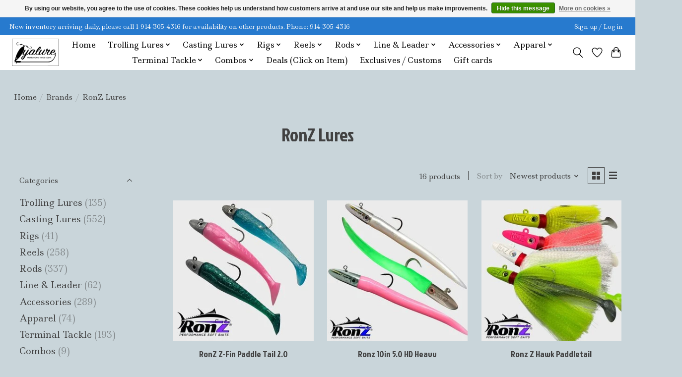

--- FILE ---
content_type: text/html;charset=utf-8
request_url: https://www.tyalure.com/brands/ronz-lures/
body_size: 15932
content:
<!DOCTYPE html>
<html lang="us">
  <head>
    <meta charset="utf-8"/>
<!-- [START] 'blocks/head.rain' -->
<!--

  (c) 2008-2025 Lightspeed Netherlands B.V.
  http://www.lightspeedhq.com
  Generated: 23-11-2025 @ 00:53:56

-->
<link rel="canonical" href="https://www.tyalure.com/brands/ronz-lures/"/>
<link rel="next" href="https://www.tyalure.com/brands/ronz-lures/page2.html"/>
<link rel="alternate" href="https://www.tyalure.com/index.rss" type="application/rss+xml" title="New products"/>
<link href="https://cdn.shoplightspeed.com/assets/cookielaw.css?2025-02-20" rel="stylesheet" type="text/css"/>
<meta name="robots" content="noodp,noydir"/>
<meta property="og:url" content="https://www.tyalure.com/brands/ronz-lures/?source=facebook"/>
<meta property="og:site_name" content="Tyalure Tackle"/>
<meta property="og:title" content="RonZ Lures"/>
<meta property="og:description" content="Love fishing? Get tackle, gear, bait, and all of that in-between. Offering curated and popular reel, rod, and everything-else-fishing brands."/>
<script src="https://apps.elfsight.com/p/platform.js"></script>
<!--[if lt IE 9]>
<script src="https://cdn.shoplightspeed.com/assets/html5shiv.js?2025-02-20"></script>
<![endif]-->
<!-- [END] 'blocks/head.rain' -->
    
    
    <title>RonZ Lures - Tyalure Tackle</title>
    <meta name="description" content="Love fishing? Get tackle, gear, bait, and all of that in-between. Offering curated and popular reel, rod, and everything-else-fishing brands." />
    <meta name="keywords" content="RonZ, Lures, Fishing Tackle, Custom Reels, Fishing Combos, Lures, Reels, Rods, Gear, Bait, Exclusive, Custom, New York, Connecticut, New Jersey, Fishing, Tackle, Hooks,  USA, Foul Weather Gear, Boots, Jackets, Apparel, Hats, Fresh Bait, Rye NY, fishe" />
    <meta http-equiv="X-UA-Compatible" content="IE=edge">
    <meta name="viewport" content="width=device-width, initial-scale=1">
    <meta name="apple-mobile-web-app-capable" content="yes">
    <meta name="apple-mobile-web-app-status-bar-style" content="black">
    
    <script>document.getElementsByTagName("html")[0].className += " js";</script>

    <link rel="shortcut icon" href="https://cdn.shoplightspeed.com/shops/665849/themes/13296/v/618647/assets/favicon.png?20220926130526" type="image/x-icon" />
    <link href='//fonts.googleapis.com/css?family=Ledger:400,300,600&display=swap' rel='stylesheet' type='text/css'>
    <link href='//fonts.googleapis.com/css?family=Jockey%20One:400,300,600&display=swap' rel='stylesheet' type='text/css'>
    <link rel="stylesheet" href="https://cdn.shoplightspeed.com/assets/gui-2-0.css?2025-02-20" />
    <link rel="stylesheet" href="https://cdn.shoplightspeed.com/assets/gui-responsive-2-0.css?2025-02-20" />
    <link id="lightspeedframe" rel="stylesheet" href="https://cdn.shoplightspeed.com/shops/665849/themes/13296/assets/style.css?2025050913061120210104183204" />
    <!-- browsers not supporting CSS variables -->
    <script>
      if(!('CSS' in window) || !CSS.supports('color', 'var(--color-var)')) {var cfStyle = document.getElementById('lightspeedframe');if(cfStyle) {var href = cfStyle.getAttribute('href');href = href.replace('style.css', 'style-fallback.css');cfStyle.setAttribute('href', href);}}
    </script>
    <link rel="stylesheet" href="https://cdn.shoplightspeed.com/shops/665849/themes/13296/assets/settings.css?2025050913061120210104183204" />
    <link rel="stylesheet" href="https://cdn.shoplightspeed.com/shops/665849/themes/13296/assets/custom.css?2025050913061120210104183204" />

    <script src="https://cdn.shoplightspeed.com/assets/jquery-3-7-1.js?2025-02-20"></script>
    <script src="https://cdn.shoplightspeed.com/assets/jquery-ui-1-14-1.js?2025-02-20"></script>

  </head>
  <body>
    
          <header class="main-header main-header--mobile js-main-header position-relative">
  <div class="main-header__top-section">
    <div class="main-header__nav-grid justify-between@md container max-width-lg text-xs padding-y-xxs">
      <div>New inventory arriving daily, please call 1-914-305-4316 for availability on other products. Phone:  914-305-4316</div>
      <ul class="main-header__list flex-grow flex-basis-0 justify-end@md display@md">        
                
                        <li class="main-header__item"><a href="https://www.tyalure.com/account/" class="main-header__link" title="My account">Sign up / Log in</a></li>
      </ul>
    </div>
  </div>
  <div class="main-header__mobile-content container max-width-lg">
          <a href="https://www.tyalure.com/" class="main-header__logo" title="www.tyalure.com">
        <img src="https://cdn.shoplightspeed.com/shops/665849/themes/13296/v/614817/assets/logo.png?20220919165133" alt="www.tyalure.com">
                <img src="https://cdn.shoplightspeed.com/shops/665849/themes/13296/v/618647/assets/logo-white.png?20220926130526" class="main-header__logo-white" alt="www.tyalure.com">
              </a>
        
    <div class="flex items-center">
            <a href="https://www.tyalure.com/account/wishlist/" class="main-header__mobile-btn js-tab-focus">
        <svg class="icon" viewBox="0 0 24 25" fill="none"><title>Go to wishlist</title><path d="M11.3785 4.50387L12 5.42378L12.6215 4.50387C13.6598 2.96698 15.4376 1.94995 17.4545 1.94995C20.65 1.94995 23.232 4.49701 23.25 7.6084C23.2496 8.53335 22.927 9.71432 22.3056 11.056C21.689 12.3875 20.8022 13.8258 19.7333 15.249C17.6019 18.0872 14.7978 20.798 12.0932 22.4477L12 22.488L11.9068 22.4477C9.20215 20.798 6.3981 18.0872 4.26667 15.249C3.1978 13.8258 2.31101 12.3875 1.69437 11.056C1.07303 9.71436 0.750466 8.53342 0.75 7.60848C0.767924 4.49706 3.34993 1.94995 6.54545 1.94995C8.56242 1.94995 10.3402 2.96698 11.3785 4.50387Z" stroke="currentColor" stroke-width="1.5" fill="none"/></svg>
        <span class="sr-only">Wish List</span>
      </a>
            <button class="reset main-header__mobile-btn js-tab-focus" aria-controls="cartDrawer">
        <svg class="icon" viewBox="0 0 24 25" fill="none"><title>Toggle cart</title><path d="M2.90171 9.65153C3.0797 8.00106 4.47293 6.75 6.13297 6.75H17.867C19.527 6.75 20.9203 8.00105 21.0982 9.65153L22.1767 19.6515C22.3839 21.5732 20.8783 23.25 18.9454 23.25H5.05454C3.1217 23.25 1.61603 21.5732 1.82328 19.6515L2.90171 9.65153Z" stroke="currentColor" stroke-width="1.5" fill="none"/>
        <path d="M7.19995 9.6001V5.7001C7.19995 2.88345 9.4833 0.600098 12.3 0.600098C15.1166 0.600098 17.4 2.88345 17.4 5.7001V9.6001" stroke="currentColor" stroke-width="1.5" fill="none"/>
        <circle cx="7.19996" cy="10.2001" r="1.8" fill="currentColor"/>
        <ellipse cx="17.4" cy="10.2001" rx="1.8" ry="1.8" fill="currentColor"/></svg>
        <span class="sr-only">Cart</span>
              </button>

      <button class="reset anim-menu-btn js-anim-menu-btn main-header__nav-control js-tab-focus" aria-label="Toggle menu">
        <i class="anim-menu-btn__icon anim-menu-btn__icon--close" aria-hidden="true"></i>
      </button>
    </div>
  </div>

  <div class="main-header__nav" role="navigation">
    <div class="main-header__nav-grid justify-between@md container max-width-lg">
      <div class="main-header__nav-logo-wrapper flex-shrink-0">
        
                  <a href="https://www.tyalure.com/" class="main-header__logo" title="www.tyalure.com">
            <img src="https://cdn.shoplightspeed.com/shops/665849/themes/13296/v/614817/assets/logo.png?20220919165133" alt="www.tyalure.com">
                        <img src="https://cdn.shoplightspeed.com/shops/665849/themes/13296/v/618647/assets/logo-white.png?20220926130526" class="main-header__logo-white" alt="www.tyalure.com">
                      </a>
              </div>
      
      <form action="https://www.tyalure.com/search/" method="get" role="search" class="padding-y-md hide@md">
        <label class="sr-only" for="searchInputMobile">Search</label>
        <input class="header-v3__nav-form-control form-control width-100%" value="" autocomplete="off" type="search" name="q" id="searchInputMobile" placeholder="Search...">
      </form>

      <ul class="main-header__list flex-grow flex-basis-0 flex-wrap justify-center@md">
        
                <li class="main-header__item">
          <a class="main-header__link" href="https://www.tyalure.com/">Home</a>
        </li>
        
                <li class="main-header__item js-main-nav__item">
          <a class="main-header__link js-main-nav__control" href="https://www.tyalure.com/trolling-lures/">
            <span>Trolling Lures</span>            <svg class="main-header__dropdown-icon icon" viewBox="0 0 16 16"><polygon fill="currentColor" points="8,11.4 2.6,6 4,4.6 8,8.6 12,4.6 13.4,6 "></polygon></svg>                        <i class="main-header__arrow-icon" aria-hidden="true">
              <svg class="icon" viewBox="0 0 16 16">
                <g class="icon__group" fill="none" stroke="currentColor" stroke-linecap="square" stroke-miterlimit="10" stroke-width="2">
                  <path d="M2 2l12 12" />
                  <path d="M14 2L2 14" />
                </g>
              </svg>
            </i>
                        
          </a>
                    <ul class="main-header__dropdown">
            <li class="main-header__dropdown-item"><a href="https://www.tyalure.com/trolling-lures/" class="main-header__dropdown-link hide@md">All Trolling Lures</a></li>
                        <li class="main-header__dropdown-item js-main-nav__item position-relative">
              <a class="main-header__dropdown-link js-main-nav__control flex justify-between " href="https://www.tyalure.com/trolling-lures/inshore/">
                Inshore
                <svg class="dropdown__desktop-icon icon" aria-hidden="true" viewBox="0 0 12 12"><polyline stroke-width="1" stroke="currentColor" fill="none" stroke-linecap="round" stroke-linejoin="round" points="3.5 0.5 9.5 6 3.5 11.5"></polyline></svg>                                <i class="main-header__arrow-icon" aria-hidden="true">
                  <svg class="icon" viewBox="0 0 16 16">
                    <g class="icon__group" fill="none" stroke="currentColor" stroke-linecap="square" stroke-miterlimit="10" stroke-width="2">
                      <path d="M2 2l12 12" />
                      <path d="M14 2L2 14" />
                    </g>
                  </svg>
                </i>
                              </a>

                            <ul class="main-header__dropdown">
                <li><a href="https://www.tyalure.com/trolling-lures/inshore/" class="main-header__dropdown-link hide@md">All Inshore</a></li>
                                <li><a class="main-header__dropdown-link" href="https://www.tyalure.com/trolling-lures/inshore/mojos/">Mojos</a></li>
                                <li><a class="main-header__dropdown-link" href="https://www.tyalure.com/trolling-lures/inshore/umbrella-rigs/">Umbrella Rigs</a></li>
                                <li><a class="main-header__dropdown-link" href="https://www.tyalure.com/trolling-lures/inshore/bunker-spoons/">Bunker Spoons</a></li>
                                <li><a class="main-header__dropdown-link" href="https://www.tyalure.com/trolling-lures/inshore/hard-baits/">Hard Baits</a></li>
                                <li><a class="main-header__dropdown-link" href="https://www.tyalure.com/trolling-lures/inshore/tubes/">Tubes</a></li>
                              </ul>
                          </li>
                        <li class="main-header__dropdown-item js-main-nav__item position-relative">
              <a class="main-header__dropdown-link js-main-nav__control flex justify-between " href="https://www.tyalure.com/trolling-lures/offshore/">
                Offshore
                <svg class="dropdown__desktop-icon icon" aria-hidden="true" viewBox="0 0 12 12"><polyline stroke-width="1" stroke="currentColor" fill="none" stroke-linecap="round" stroke-linejoin="round" points="3.5 0.5 9.5 6 3.5 11.5"></polyline></svg>                                <i class="main-header__arrow-icon" aria-hidden="true">
                  <svg class="icon" viewBox="0 0 16 16">
                    <g class="icon__group" fill="none" stroke="currentColor" stroke-linecap="square" stroke-miterlimit="10" stroke-width="2">
                      <path d="M2 2l12 12" />
                      <path d="M14 2L2 14" />
                    </g>
                  </svg>
                </i>
                              </a>

                            <ul class="main-header__dropdown">
                <li><a href="https://www.tyalure.com/trolling-lures/offshore/" class="main-header__dropdown-link hide@md">All Offshore</a></li>
                                <li><a class="main-header__dropdown-link" href="https://www.tyalure.com/trolling-lures/offshore/spreader-bars/">Spreader Bars</a></li>
                                <li><a class="main-header__dropdown-link" href="https://www.tyalure.com/trolling-lures/offshore/daisy-chains/">Daisy Chains</a></li>
                                <li><a class="main-header__dropdown-link" href="https://www.tyalure.com/trolling-lures/offshore/stinger-rig/">Stinger Rig</a></li>
                                <li><a class="main-header__dropdown-link" href="https://www.tyalure.com/trolling-lures/offshore/hard-baits/">Hard Baits</a></li>
                                <li><a class="main-header__dropdown-link" href="https://www.tyalure.com/trolling-lures/offshore/pre-rigged-lure/">Pre Rigged Lure</a></li>
                              </ul>
                          </li>
                      </ul>
                  </li>
                <li class="main-header__item js-main-nav__item">
          <a class="main-header__link js-main-nav__control" href="https://www.tyalure.com/casting-lures/">
            <span>Casting Lures</span>            <svg class="main-header__dropdown-icon icon" viewBox="0 0 16 16"><polygon fill="currentColor" points="8,11.4 2.6,6 4,4.6 8,8.6 12,4.6 13.4,6 "></polygon></svg>                        <i class="main-header__arrow-icon" aria-hidden="true">
              <svg class="icon" viewBox="0 0 16 16">
                <g class="icon__group" fill="none" stroke="currentColor" stroke-linecap="square" stroke-miterlimit="10" stroke-width="2">
                  <path d="M2 2l12 12" />
                  <path d="M14 2L2 14" />
                </g>
              </svg>
            </i>
                        
          </a>
                    <ul class="main-header__dropdown">
            <li class="main-header__dropdown-item"><a href="https://www.tyalure.com/casting-lures/" class="main-header__dropdown-link hide@md">All Casting Lures</a></li>
                        <li class="main-header__dropdown-item js-main-nav__item position-relative">
              <a class="main-header__dropdown-link js-main-nav__control flex justify-between " href="https://www.tyalure.com/casting-lures/hard-baits/">
                Hard Baits
                <svg class="dropdown__desktop-icon icon" aria-hidden="true" viewBox="0 0 12 12"><polyline stroke-width="1" stroke="currentColor" fill="none" stroke-linecap="round" stroke-linejoin="round" points="3.5 0.5 9.5 6 3.5 11.5"></polyline></svg>                                <i class="main-header__arrow-icon" aria-hidden="true">
                  <svg class="icon" viewBox="0 0 16 16">
                    <g class="icon__group" fill="none" stroke="currentColor" stroke-linecap="square" stroke-miterlimit="10" stroke-width="2">
                      <path d="M2 2l12 12" />
                      <path d="M14 2L2 14" />
                    </g>
                  </svg>
                </i>
                              </a>

                            <ul class="main-header__dropdown">
                <li><a href="https://www.tyalure.com/casting-lures/hard-baits/" class="main-header__dropdown-link hide@md">All Hard Baits</a></li>
                                <li><a class="main-header__dropdown-link" href="https://www.tyalure.com/casting-lures/hard-baits/strategic-angler/">Strategic Angler</a></li>
                                <li><a class="main-header__dropdown-link" href="https://www.tyalure.com/casting-lures/hard-baits/ims-lures/">IMS Lures</a></li>
                                <li><a class="main-header__dropdown-link" href="https://www.tyalure.com/casting-lures/hard-baits/load-lures/">Load Lures</a></li>
                                <li><a class="main-header__dropdown-link" href="https://www.tyalure.com/casting-lures/hard-baits/madd-mantis/">Madd Mantis</a></li>
                                <li><a class="main-header__dropdown-link" href="https://www.tyalure.com/casting-lures/hard-baits/al-gags/">Al Gags</a></li>
                                <li><a class="main-header__dropdown-link" href="https://www.tyalure.com/casting-lures/hard-baits/ronz/">RonZ</a></li>
                                <li><a class="main-header__dropdown-link" href="https://www.tyalure.com/casting-lures/hard-baits/magic-tail/">Magic Tail</a></li>
                                <li><a class="main-header__dropdown-link" href="https://www.tyalure.com/casting-lures/hard-baits/wolfpack/">Wolfpack</a></li>
                                <li><a class="main-header__dropdown-link" href="https://www.tyalure.com/casting-lures/hard-baits/nomad/">Nomad</a></li>
                                <li><a class="main-header__dropdown-link" href="https://www.tyalure.com/casting-lures/hard-baits/yo-zuri/">Yo Zuri</a></li>
                                <li><a class="main-header__dropdown-link" href="https://www.tyalure.com/casting-lures/hard-baits/alans-customs/">Alans Customs</a></li>
                                <li><a class="main-header__dropdown-link" href="https://www.tyalure.com/casting-lures/hard-baits/daiwa/">Daiwa</a></li>
                                <li><a class="main-header__dropdown-link" href="https://www.tyalure.com/casting-lures/hard-baits/outcast-lures/">Outcast Lures</a></li>
                                <li><a class="main-header__dropdown-link" href="https://www.tyalure.com/casting-lures/hard-baits/stack-tackle/">Stack Tackle</a></li>
                                <li><a class="main-header__dropdown-link" href="https://www.tyalure.com/casting-lures/hard-baits/tsunami/">Tsunami</a></li>
                                <li><a class="main-header__dropdown-link" href="https://www.tyalure.com/casting-lures/hard-baits/shimano/">Shimano</a></li>
                                <li><a class="main-header__dropdown-link" href="https://www.tyalure.com/casting-lures/hard-baits/247-lures/">247 Lures</a></li>
                                <li><a class="main-header__dropdown-link" href="https://www.tyalure.com/casting-lures/hard-baits/c-bass-lures/">C-Bass Lures</a></li>
                                <li><a class="main-header__dropdown-link" href="https://www.tyalure.com/casting-lures/hard-baits/rapala/">Rapala</a></li>
                                <li><a class="main-header__dropdown-link" href="https://www.tyalure.com/casting-lures/hard-baits/super-strike/">Super Strike</a></li>
                                <li><a class="main-header__dropdown-link" href="https://www.tyalure.com/casting-lures/hard-baits/tactical-anglers/">Tactical Anglers</a></li>
                                <li><a class="main-header__dropdown-link" href="https://www.tyalure.com/casting-lures/hard-baits/godeep/">GoDeep</a></li>
                                <li><a class="main-header__dropdown-link" href="https://www.tyalure.com/casting-lures/hard-baits/bassday/">Bassday</a></li>
                                <li><a class="main-header__dropdown-link" href="https://www.tyalure.com/casting-lures/hard-baits/magbay-lures/">Magbay Lures</a></li>
                                <li><a class="main-header__dropdown-link" href="https://www.tyalure.com/casting-lures/hard-baits/al-gags-4712305/">Al Gags</a></li>
                                <li><a class="main-header__dropdown-link" href="https://www.tyalure.com/casting-lures/hard-baits/g-ratt-baits/">G-Ratt Baits</a></li>
                                <li><a class="main-header__dropdown-link" href="https://www.tyalure.com/casting-lures/hard-baits/savage-gear/">Savage Gear</a></li>
                                <li><a class="main-header__dropdown-link" href="https://www.tyalure.com/casting-lures/hard-baits/joebaggs/">Joebaggs</a></li>
                                <li><a class="main-header__dropdown-link" href="https://www.tyalure.com/casting-lures/hard-baits/next-level/">Next Level</a></li>
                                <li><a class="main-header__dropdown-link" href="https://www.tyalure.com/casting-lures/hard-baits/fat-cow/">Fat Cow</a></li>
                                <li><a class="main-header__dropdown-link" href="https://www.tyalure.com/casting-lures/hard-baits/river2sea/">River2Sea</a></li>
                                <li><a class="main-header__dropdown-link" href="https://www.tyalure.com/casting-lures/hard-baits/uvt-fishing/">UVT Fishing</a></li>
                                <li><a class="main-header__dropdown-link" href="https://www.tyalure.com/casting-lures/hard-baits/joebaggs-4836521/">Joebaggs</a></li>
                                <li><a class="main-header__dropdown-link" href="https://www.tyalure.com/casting-lures/hard-baits/berkley/">Berkley</a></li>
                              </ul>
                          </li>
                        <li class="main-header__dropdown-item js-main-nav__item position-relative">
              <a class="main-header__dropdown-link js-main-nav__control flex justify-between " href="https://www.tyalure.com/casting-lures/metal-jigs/">
                Metal Jigs
                <svg class="dropdown__desktop-icon icon" aria-hidden="true" viewBox="0 0 12 12"><polyline stroke-width="1" stroke="currentColor" fill="none" stroke-linecap="round" stroke-linejoin="round" points="3.5 0.5 9.5 6 3.5 11.5"></polyline></svg>                                <i class="main-header__arrow-icon" aria-hidden="true">
                  <svg class="icon" viewBox="0 0 16 16">
                    <g class="icon__group" fill="none" stroke="currentColor" stroke-linecap="square" stroke-miterlimit="10" stroke-width="2">
                      <path d="M2 2l12 12" />
                      <path d="M14 2L2 14" />
                    </g>
                  </svg>
                </i>
                              </a>

                            <ul class="main-header__dropdown">
                <li><a href="https://www.tyalure.com/casting-lures/metal-jigs/" class="main-header__dropdown-link hide@md">All Metal Jigs</a></li>
                                <li><a class="main-header__dropdown-link" href="https://www.tyalure.com/casting-lures/metal-jigs/pearson-special/">Pearson Special</a></li>
                                <li><a class="main-header__dropdown-link" href="https://www.tyalure.com/casting-lures/metal-jigs/tacklepusher/">Tacklepusher</a></li>
                                <li><a class="main-header__dropdown-link" href="https://www.tyalure.com/casting-lures/metal-jigs/madd-mantis/">Madd Mantis</a></li>
                                <li><a class="main-header__dropdown-link" href="https://www.tyalure.com/casting-lures/metal-jigs/tony-maja/">Tony Maja</a></li>
                                <li><a class="main-header__dropdown-link" href="https://www.tyalure.com/casting-lures/metal-jigs/nichols-lures/">Nichols Lures</a></li>
                                <li><a class="main-header__dropdown-link" href="https://www.tyalure.com/casting-lures/metal-jigs/jigging-world/">Jigging World</a></li>
                                <li><a class="main-header__dropdown-link" href="https://www.tyalure.com/casting-lures/metal-jigs/al-gags/">Al Gags</a></li>
                                <li><a class="main-header__dropdown-link" href="https://www.tyalure.com/casting-lures/metal-jigs/ronz/">RonZ</a></li>
                                <li><a class="main-header__dropdown-link" href="https://www.tyalure.com/casting-lures/metal-jigs/magic-tail/">Magic Tail</a></li>
                                <li><a class="main-header__dropdown-link" href="https://www.tyalure.com/casting-lures/metal-jigs/wolfpack/">Wolfpack</a></li>
                                <li><a class="main-header__dropdown-link" href="https://www.tyalure.com/casting-lures/metal-jigs/nomad/">Nomad</a></li>
                                <li><a class="main-header__dropdown-link" href="https://www.tyalure.com/casting-lures/metal-jigs/daiwa/">Daiwa</a></li>
                                <li><a class="main-header__dropdown-link" href="https://www.tyalure.com/casting-lures/metal-jigs/bkk/">BKK</a></li>
                                <li><a class="main-header__dropdown-link" href="https://www.tyalure.com/casting-lures/metal-jigs/nlbn/">NLBN</a></li>
                                <li><a class="main-header__dropdown-link" href="https://www.tyalure.com/casting-lures/metal-jigs/major-craft/">Major Craft</a></li>
                                <li><a class="main-header__dropdown-link" href="https://www.tyalure.com/casting-lures/metal-jigs/shimano/">Shimano</a></li>
                                <li><a class="main-header__dropdown-link" href="https://www.tyalure.com/casting-lures/metal-jigs/yo-zuri/">Yo-Zuri</a></li>
                                <li><a class="main-header__dropdown-link" href="https://www.tyalure.com/casting-lures/metal-jigs/frankly-fishing/">Frankly Fishing</a></li>
                                <li><a class="main-header__dropdown-link" href="https://www.tyalure.com/casting-lures/metal-jigs/jyg-pro/">JYG PRO</a></li>
                                <li><a class="main-header__dropdown-link" href="https://www.tyalure.com/casting-lures/metal-jigs/meekster-irons/">Meekster Irons</a></li>
                                <li><a class="main-header__dropdown-link" href="https://www.tyalure.com/casting-lures/metal-jigs/shad-life-baits/">Shad Life Baits</a></li>
                                <li><a class="main-header__dropdown-link" href="https://www.tyalure.com/casting-lures/metal-jigs/tsunami/">Tsunami</a></li>
                                <li><a class="main-header__dropdown-link" href="https://www.tyalure.com/casting-lures/metal-jigs/uvt/">UVT</a></li>
                                <li><a class="main-header__dropdown-link" href="https://www.tyalure.com/casting-lures/metal-jigs/stack-tackle/">Stack Tackle</a></li>
                                <li><a class="main-header__dropdown-link" href="https://www.tyalure.com/casting-lures/metal-jigs/b-w/">B W</a></li>
                                <li><a class="main-header__dropdown-link" href="https://www.tyalure.com/casting-lures/metal-jigs/williamson/">Williamson</a></li>
                                <li><a class="main-header__dropdown-link" href="https://www.tyalure.com/casting-lures/metal-jigs/northeastern-tackle/">Northeastern Tackle</a></li>
                                <li><a class="main-header__dropdown-link" href="https://www.tyalure.com/casting-lures/metal-jigs/s-s/">S&amp;S</a></li>
                                <li><a class="main-header__dropdown-link" href="https://www.tyalure.com/casting-lures/metal-jigs/anglerco/">AnglerCo</a></li>
                                <li><a class="main-header__dropdown-link" href="https://www.tyalure.com/casting-lures/metal-jigs/oct/">O.C.T.</a></li>
                                <li><a class="main-header__dropdown-link" href="https://www.tyalure.com/casting-lures/metal-jigs/godeep-mtk/">GoDeep MTK</a></li>
                                <li><a class="main-header__dropdown-link" href="https://www.tyalure.com/casting-lures/metal-jigs/invincible-jigs/">Invincible Jigs</a></li>
                                <li><a class="main-header__dropdown-link" href="https://www.tyalure.com/casting-lures/metal-jigs/fat-cow/">Fat Cow</a></li>
                                <li><a class="main-header__dropdown-link" href="https://www.tyalure.com/casting-lures/metal-jigs/g-eye-jigs/">G-Eye Jigs</a></li>
                                <li><a class="main-header__dropdown-link" href="https://www.tyalure.com/casting-lures/metal-jigs/bkd/">BKD</a></li>
                                <li><a class="main-header__dropdown-link" href="https://www.tyalure.com/casting-lures/metal-jigs/joebaggs/">Joebaggs</a></li>
                                <li><a class="main-header__dropdown-link" href="https://www.tyalure.com/casting-lures/metal-jigs/infamous-tackle/">Infamous tackle</a></li>
                              </ul>
                          </li>
                        <li class="main-header__dropdown-item js-main-nav__item position-relative">
              <a class="main-header__dropdown-link js-main-nav__control flex justify-between " href="https://www.tyalure.com/casting-lures/swimbaits-minnows/">
                Swimbaits/ Minnows
                <svg class="dropdown__desktop-icon icon" aria-hidden="true" viewBox="0 0 12 12"><polyline stroke-width="1" stroke="currentColor" fill="none" stroke-linecap="round" stroke-linejoin="round" points="3.5 0.5 9.5 6 3.5 11.5"></polyline></svg>                                <i class="main-header__arrow-icon" aria-hidden="true">
                  <svg class="icon" viewBox="0 0 16 16">
                    <g class="icon__group" fill="none" stroke="currentColor" stroke-linecap="square" stroke-miterlimit="10" stroke-width="2">
                      <path d="M2 2l12 12" />
                      <path d="M14 2L2 14" />
                    </g>
                  </svg>
                </i>
                              </a>

                            <ul class="main-header__dropdown">
                <li><a href="https://www.tyalure.com/casting-lures/swimbaits-minnows/" class="main-header__dropdown-link hide@md">All Swimbaits/ Minnows</a></li>
                                <li><a class="main-header__dropdown-link" href="https://www.tyalure.com/casting-lures/swimbaits-minnows/strategic-angler/">Strategic Angler</a></li>
                                <li><a class="main-header__dropdown-link" href="https://www.tyalure.com/casting-lures/swimbaits-minnows/ims-lures/">IMS Lures</a></li>
                                <li><a class="main-header__dropdown-link" href="https://www.tyalure.com/casting-lures/swimbaits-minnows/load-lures/">Load Lures</a></li>
                                <li><a class="main-header__dropdown-link" href="https://www.tyalure.com/casting-lures/swimbaits-minnows/madd-mantis/">Madd Mantis</a></li>
                                <li><a class="main-header__dropdown-link" href="https://www.tyalure.com/casting-lures/swimbaits-minnows/al-gags/">Al Gags</a></li>
                                <li><a class="main-header__dropdown-link" href="https://www.tyalure.com/casting-lures/swimbaits-minnows/ronz/">RonZ</a></li>
                                <li><a class="main-header__dropdown-link" href="https://www.tyalure.com/casting-lures/swimbaits-minnows/wolfpack/">Wolfpack</a></li>
                                <li><a class="main-header__dropdown-link" href="https://www.tyalure.com/casting-lures/swimbaits-minnows/nomad/">Nomad</a></li>
                                <li><a class="main-header__dropdown-link" href="https://www.tyalure.com/casting-lures/swimbaits-minnows/tsunami/">Tsunami</a></li>
                                <li><a class="main-header__dropdown-link" href="https://www.tyalure.com/casting-lures/swimbaits-minnows/nlbn/">NLBN</a></li>
                                <li><a class="main-header__dropdown-link" href="https://www.tyalure.com/casting-lures/swimbaits-minnows/shimano/">Shimano</a></li>
                                <li><a class="main-header__dropdown-link" href="https://www.tyalure.com/casting-lures/swimbaits-minnows/frankly-fishing/">Frankly Fishing</a></li>
                                <li><a class="main-header__dropdown-link" href="https://www.tyalure.com/casting-lures/swimbaits-minnows/bubblin-wells/">Bubblin Wells</a></li>
                                <li><a class="main-header__dropdown-link" href="https://www.tyalure.com/casting-lures/swimbaits-minnows/c-bass-lures/">C-Bass Lures</a></li>
                                <li><a class="main-header__dropdown-link" href="https://www.tyalure.com/casting-lures/swimbaits-minnows/rapala/">Rapala</a></li>
                                <li><a class="main-header__dropdown-link" href="https://www.tyalure.com/casting-lures/swimbaits-minnows/jyg-pro/">JYG PRO</a></li>
                                <li><a class="main-header__dropdown-link" href="https://www.tyalure.com/casting-lures/swimbaits-minnows/stack-tackle/">Stack Tackle</a></li>
                                <li><a class="main-header__dropdown-link" href="https://www.tyalure.com/casting-lures/swimbaits-minnows/b-w/">B W</a></li>
                                <li><a class="main-header__dropdown-link" href="https://www.tyalure.com/casting-lures/swimbaits-minnows/bassday/">Bassday</a></li>
                                <li><a class="main-header__dropdown-link" href="https://www.tyalure.com/casting-lures/swimbaits-minnows/major-craft/">Major Craft</a></li>
                                <li><a class="main-header__dropdown-link" href="https://www.tyalure.com/casting-lures/swimbaits-minnows/g-ratt-baits/">G-Ratt Baits</a></li>
                                <li><a class="main-header__dropdown-link" href="https://www.tyalure.com/casting-lures/swimbaits-minnows/savage-gear/">Savage Gear</a></li>
                                <li><a class="main-header__dropdown-link" href="https://www.tyalure.com/casting-lures/swimbaits-minnows/daiwa/">Daiwa</a></li>
                                <li><a class="main-header__dropdown-link" href="https://www.tyalure.com/casting-lures/swimbaits-minnows/shad-life/">Shad Life</a></li>
                                <li><a class="main-header__dropdown-link" href="https://www.tyalure.com/casting-lures/swimbaits-minnows/berkley/">Berkley</a></li>
                              </ul>
                          </li>
                        <li class="main-header__dropdown-item">
              <a class="main-header__dropdown-link" href="https://www.tyalure.com/casting-lures/soft-plastics/">
                Soft Plastics
                                              </a>

                          </li>
                        <li class="main-header__dropdown-item js-main-nav__item position-relative">
              <a class="main-header__dropdown-link js-main-nav__control flex justify-between " href="https://www.tyalure.com/casting-lures/poppers-spooks-pencils/">
                Poppers / Spooks/ Pencils
                <svg class="dropdown__desktop-icon icon" aria-hidden="true" viewBox="0 0 12 12"><polyline stroke-width="1" stroke="currentColor" fill="none" stroke-linecap="round" stroke-linejoin="round" points="3.5 0.5 9.5 6 3.5 11.5"></polyline></svg>                                <i class="main-header__arrow-icon" aria-hidden="true">
                  <svg class="icon" viewBox="0 0 16 16">
                    <g class="icon__group" fill="none" stroke="currentColor" stroke-linecap="square" stroke-miterlimit="10" stroke-width="2">
                      <path d="M2 2l12 12" />
                      <path d="M14 2L2 14" />
                    </g>
                  </svg>
                </i>
                              </a>

                            <ul class="main-header__dropdown">
                <li><a href="https://www.tyalure.com/casting-lures/poppers-spooks-pencils/" class="main-header__dropdown-link hide@md">All Poppers / Spooks/ Pencils</a></li>
                                <li><a class="main-header__dropdown-link" href="https://www.tyalure.com/casting-lures/poppers-spooks-pencils/madd-mantis/">Madd Mantis</a></li>
                                <li><a class="main-header__dropdown-link" href="https://www.tyalure.com/casting-lures/poppers-spooks-pencils/ims-lures/">IMS Lures</a></li>
                                <li><a class="main-header__dropdown-link" href="https://www.tyalure.com/casting-lures/poppers-spooks-pencils/tsunami/">Tsunami</a></li>
                                <li><a class="main-header__dropdown-link" href="https://www.tyalure.com/casting-lures/poppers-spooks-pencils/load-lures/">Load Lures</a></li>
                                <li><a class="main-header__dropdown-link" href="https://www.tyalure.com/casting-lures/poppers-spooks-pencils/yo-zuri/">Yo Zuri</a></li>
                                <li><a class="main-header__dropdown-link" href="https://www.tyalure.com/casting-lures/poppers-spooks-pencils/alans-customs/">Alans Customs</a></li>
                                <li><a class="main-header__dropdown-link" href="https://www.tyalure.com/casting-lures/poppers-spooks-pencils/cotton-cordell/">Cotton Cordell</a></li>
                                <li><a class="main-header__dropdown-link" href="https://www.tyalure.com/casting-lures/poppers-spooks-pencils/daiwa/">Daiwa</a></li>
                                <li><a class="main-header__dropdown-link" href="https://www.tyalure.com/casting-lures/poppers-spooks-pencils/nomad/">Nomad</a></li>
                                <li><a class="main-header__dropdown-link" href="https://www.tyalure.com/casting-lures/poppers-spooks-pencils/247-lures/">247 Lures</a></li>
                                <li><a class="main-header__dropdown-link" href="https://www.tyalure.com/casting-lures/poppers-spooks-pencils/c-bass-lures/">C-Bass Lures</a></li>
                                <li><a class="main-header__dropdown-link" href="https://www.tyalure.com/casting-lures/poppers-spooks-pencils/super-strike/">Super Strike</a></li>
                                <li><a class="main-header__dropdown-link" href="https://www.tyalure.com/casting-lures/poppers-spooks-pencils/bassday/">Bassday</a></li>
                                <li><a class="main-header__dropdown-link" href="https://www.tyalure.com/casting-lures/poppers-spooks-pencils/small-lure-co/">Small Lure Co.</a></li>
                                <li><a class="main-header__dropdown-link" href="https://www.tyalure.com/casting-lures/poppers-spooks-pencils/tactical-anglers/">Tactical Anglers</a></li>
                                <li><a class="main-header__dropdown-link" href="https://www.tyalure.com/casting-lures/poppers-spooks-pencils/godeep/">GoDeep</a></li>
                                <li><a class="main-header__dropdown-link" href="https://www.tyalure.com/casting-lures/poppers-spooks-pencils/magbay-lures/">Magbay Lures</a></li>
                                <li><a class="main-header__dropdown-link" href="https://www.tyalure.com/casting-lures/poppers-spooks-pencils/al-gags/">Al Gags</a></li>
                                <li><a class="main-header__dropdown-link" href="https://www.tyalure.com/casting-lures/poppers-spooks-pencils/g-ratt-baits/">G-Ratt Baits</a></li>
                                <li><a class="main-header__dropdown-link" href="https://www.tyalure.com/casting-lures/poppers-spooks-pencils/stack-tackle/">Stack Tackle</a></li>
                                <li><a class="main-header__dropdown-link" href="https://www.tyalure.com/casting-lures/poppers-spooks-pencils/joebaggs/">Joebaggs</a></li>
                                <li><a class="main-header__dropdown-link" href="https://www.tyalure.com/casting-lures/poppers-spooks-pencils/next-level/">Next Level</a></li>
                                <li><a class="main-header__dropdown-link" href="https://www.tyalure.com/casting-lures/poppers-spooks-pencils/river2sea/">River2Sea</a></li>
                                <li><a class="main-header__dropdown-link" href="https://www.tyalure.com/casting-lures/poppers-spooks-pencils/uvt-fishing/">UVT Fishing</a></li>
                              </ul>
                          </li>
                        <li class="main-header__dropdown-item">
              <a class="main-header__dropdown-link" href="https://www.tyalure.com/casting-lures/bucktails-ball-jigs-bottom-jigs-lead-heads/">
                Bucktails / Ball Jigs / Bottom Jigs / Lead Heads
                                              </a>

                          </li>
                        <li class="main-header__dropdown-item">
              <a class="main-header__dropdown-link" href="https://www.tyalure.com/casting-lures/freshwater/">
                Freshwater
                                              </a>

                          </li>
                        <li class="main-header__dropdown-item">
              <a class="main-header__dropdown-link" href="https://www.tyalure.com/casting-lures/bait/">
                Bait
                                              </a>

                          </li>
                      </ul>
                  </li>
                <li class="main-header__item js-main-nav__item">
          <a class="main-header__link js-main-nav__control" href="https://www.tyalure.com/rigs/">
            <span>Rigs</span>            <svg class="main-header__dropdown-icon icon" viewBox="0 0 16 16"><polygon fill="currentColor" points="8,11.4 2.6,6 4,4.6 8,8.6 12,4.6 13.4,6 "></polygon></svg>                        <i class="main-header__arrow-icon" aria-hidden="true">
              <svg class="icon" viewBox="0 0 16 16">
                <g class="icon__group" fill="none" stroke="currentColor" stroke-linecap="square" stroke-miterlimit="10" stroke-width="2">
                  <path d="M2 2l12 12" />
                  <path d="M14 2L2 14" />
                </g>
              </svg>
            </i>
                        
          </a>
                    <ul class="main-header__dropdown">
            <li class="main-header__dropdown-item"><a href="https://www.tyalure.com/rigs/" class="main-header__dropdown-link hide@md">All Rigs</a></li>
                        <li class="main-header__dropdown-item">
              <a class="main-header__dropdown-link" href="https://www.tyalure.com/rigs/inshore-pre-tied-rigs/">
                Inshore Pre Tied Rigs
                                              </a>

                          </li>
                        <li class="main-header__dropdown-item">
              <a class="main-header__dropdown-link" href="https://www.tyalure.com/rigs/offshore-pre-tied-rigs/">
                Offshore Pre Tied Rigs
                                              </a>

                          </li>
                        <li class="main-header__dropdown-item">
              <a class="main-header__dropdown-link" href="https://www.tyalure.com/rigs/bait-rigs/">
                Bait Rigs
                                              </a>

                          </li>
                      </ul>
                  </li>
                <li class="main-header__item js-main-nav__item">
          <a class="main-header__link js-main-nav__control" href="https://www.tyalure.com/reels/">
            <span>Reels</span>            <svg class="main-header__dropdown-icon icon" viewBox="0 0 16 16"><polygon fill="currentColor" points="8,11.4 2.6,6 4,4.6 8,8.6 12,4.6 13.4,6 "></polygon></svg>                        <i class="main-header__arrow-icon" aria-hidden="true">
              <svg class="icon" viewBox="0 0 16 16">
                <g class="icon__group" fill="none" stroke="currentColor" stroke-linecap="square" stroke-miterlimit="10" stroke-width="2">
                  <path d="M2 2l12 12" />
                  <path d="M14 2L2 14" />
                </g>
              </svg>
            </i>
                        
          </a>
                    <ul class="main-header__dropdown">
            <li class="main-header__dropdown-item"><a href="https://www.tyalure.com/reels/" class="main-header__dropdown-link hide@md">All Reels</a></li>
                        <li class="main-header__dropdown-item js-main-nav__item position-relative">
              <a class="main-header__dropdown-link js-main-nav__control flex justify-between " href="https://www.tyalure.com/reels/conventional/">
                Conventional 
                <svg class="dropdown__desktop-icon icon" aria-hidden="true" viewBox="0 0 12 12"><polyline stroke-width="1" stroke="currentColor" fill="none" stroke-linecap="round" stroke-linejoin="round" points="3.5 0.5 9.5 6 3.5 11.5"></polyline></svg>                                <i class="main-header__arrow-icon" aria-hidden="true">
                  <svg class="icon" viewBox="0 0 16 16">
                    <g class="icon__group" fill="none" stroke="currentColor" stroke-linecap="square" stroke-miterlimit="10" stroke-width="2">
                      <path d="M2 2l12 12" />
                      <path d="M14 2L2 14" />
                    </g>
                  </svg>
                </i>
                              </a>

                            <ul class="main-header__dropdown">
                <li><a href="https://www.tyalure.com/reels/conventional/" class="main-header__dropdown-link hide@md">All Conventional </a></li>
                                <li><a class="main-header__dropdown-link" href="https://www.tyalure.com/reels/conventional/shimano/">Shimano</a></li>
                                <li><a class="main-header__dropdown-link" href="https://www.tyalure.com/reels/conventional/daiwa/">Daiwa</a></li>
                                <li><a class="main-header__dropdown-link" href="https://www.tyalure.com/reels/conventional/penn/">Penn</a></li>
                                <li><a class="main-header__dropdown-link" href="https://www.tyalure.com/reels/conventional/tsunami/">Tsunami</a></li>
                                <li><a class="main-header__dropdown-link" href="https://www.tyalure.com/reels/conventional/accurate/">Accurate</a></li>
                                <li><a class="main-header__dropdown-link" href="https://www.tyalure.com/reels/conventional/avet/">Avet</a></li>
                                <li><a class="main-header__dropdown-link" href="https://www.tyalure.com/reels/conventional/okuma/">Okuma</a></li>
                                <li><a class="main-header__dropdown-link" href="https://www.tyalure.com/reels/conventional/abu-garcia/">Abu Garcia</a></li>
                                <li><a class="main-header__dropdown-link" href="https://www.tyalure.com/reels/conventional/centaur/">Centaur</a></li>
                                <li><a class="main-header__dropdown-link" href="https://www.tyalure.com/reels/conventional/jigging-world/">Jigging World</a></li>
                                <li><a class="main-header__dropdown-link" href="https://www.tyalure.com/reels/conventional/quantum/">Quantum</a></li>
                                <li><a class="main-header__dropdown-link" href="https://www.tyalure.com/reels/conventional/maxel/">Maxel</a></li>
                                <li><a class="main-header__dropdown-link" href="https://www.tyalure.com/reels/conventional/ocea-jigger/">Ocea Jigger</a></li>
                              </ul>
                          </li>
                        <li class="main-header__dropdown-item js-main-nav__item position-relative">
              <a class="main-header__dropdown-link js-main-nav__control flex justify-between " href="https://www.tyalure.com/reels/spinning/">
                Spinning
                <svg class="dropdown__desktop-icon icon" aria-hidden="true" viewBox="0 0 12 12"><polyline stroke-width="1" stroke="currentColor" fill="none" stroke-linecap="round" stroke-linejoin="round" points="3.5 0.5 9.5 6 3.5 11.5"></polyline></svg>                                <i class="main-header__arrow-icon" aria-hidden="true">
                  <svg class="icon" viewBox="0 0 16 16">
                    <g class="icon__group" fill="none" stroke="currentColor" stroke-linecap="square" stroke-miterlimit="10" stroke-width="2">
                      <path d="M2 2l12 12" />
                      <path d="M14 2L2 14" />
                    </g>
                  </svg>
                </i>
                              </a>

                            <ul class="main-header__dropdown">
                <li><a href="https://www.tyalure.com/reels/spinning/" class="main-header__dropdown-link hide@md">All Spinning</a></li>
                                <li><a class="main-header__dropdown-link" href="https://www.tyalure.com/reels/spinning/shimano/">Shimano</a></li>
                                <li><a class="main-header__dropdown-link" href="https://www.tyalure.com/reels/spinning/tsunami/">Tsunami</a></li>
                                <li><a class="main-header__dropdown-link" href="https://www.tyalure.com/reels/spinning/daiwa/">Daiwa</a></li>
                                <li><a class="main-header__dropdown-link" href="https://www.tyalure.com/reels/spinning/penn/">Penn</a></li>
                                <li><a class="main-header__dropdown-link" href="https://www.tyalure.com/reels/spinning/van-staal/">Van Staal</a></li>
                                <li><a class="main-header__dropdown-link" href="https://www.tyalure.com/reels/spinning/calcutta/">Calcutta</a></li>
                                <li><a class="main-header__dropdown-link" href="https://www.tyalure.com/reels/spinning/visser/">Visser</a></li>
                                <li><a class="main-header__dropdown-link" href="https://www.tyalure.com/reels/spinning/13-fishing/">13 Fishing</a></li>
                                <li><a class="main-header__dropdown-link" href="https://www.tyalure.com/reels/spinning/abu-garcia/">Abu Garcia</a></li>
                              </ul>
                          </li>
                        <li class="main-header__dropdown-item js-main-nav__item position-relative">
              <a class="main-header__dropdown-link js-main-nav__control flex justify-between " href="https://www.tyalure.com/reels/baitcasting/">
                Baitcasting
                <svg class="dropdown__desktop-icon icon" aria-hidden="true" viewBox="0 0 12 12"><polyline stroke-width="1" stroke="currentColor" fill="none" stroke-linecap="round" stroke-linejoin="round" points="3.5 0.5 9.5 6 3.5 11.5"></polyline></svg>                                <i class="main-header__arrow-icon" aria-hidden="true">
                  <svg class="icon" viewBox="0 0 16 16">
                    <g class="icon__group" fill="none" stroke="currentColor" stroke-linecap="square" stroke-miterlimit="10" stroke-width="2">
                      <path d="M2 2l12 12" />
                      <path d="M14 2L2 14" />
                    </g>
                  </svg>
                </i>
                              </a>

                            <ul class="main-header__dropdown">
                <li><a href="https://www.tyalure.com/reels/baitcasting/" class="main-header__dropdown-link hide@md">All Baitcasting</a></li>
                                <li><a class="main-header__dropdown-link" href="https://www.tyalure.com/reels/baitcasting/daiwa/">Daiwa</a></li>
                                <li><a class="main-header__dropdown-link" href="https://www.tyalure.com/reels/baitcasting/penn/">Penn</a></li>
                                <li><a class="main-header__dropdown-link" href="https://www.tyalure.com/reels/baitcasting/centaur/">Centaur</a></li>
                                <li><a class="main-header__dropdown-link" href="https://www.tyalure.com/reels/baitcasting/quantum/">Quantum</a></li>
                                <li><a class="main-header__dropdown-link" href="https://www.tyalure.com/reels/baitcasting/shimano/">Shimano</a></li>
                                <li><a class="main-header__dropdown-link" href="https://www.tyalure.com/reels/baitcasting/seviin/">Seviin</a></li>
                                <li><a class="main-header__dropdown-link" href="https://www.tyalure.com/reels/baitcasting/13-fishing/">13 Fishing</a></li>
                                <li><a class="main-header__dropdown-link" href="https://www.tyalure.com/reels/baitcasting/abu-garcia/">Abu Garcia</a></li>
                                <li><a class="main-header__dropdown-link" href="https://www.tyalure.com/reels/baitcasting/bates/">Bates</a></li>
                              </ul>
                          </li>
                        <li class="main-header__dropdown-item">
              <a class="main-header__dropdown-link" href="https://www.tyalure.com/reels/fly-reels/">
                Fly Reels
                                              </a>

                          </li>
                        <li class="main-header__dropdown-item">
              <a class="main-header__dropdown-link" href="https://www.tyalure.com/reels/power-assist-electric/">
                Power Assist / Electric
                                              </a>

                          </li>
                      </ul>
                  </li>
                <li class="main-header__item js-main-nav__item">
          <a class="main-header__link js-main-nav__control" href="https://www.tyalure.com/rods/">
            <span>Rods</span>            <svg class="main-header__dropdown-icon icon" viewBox="0 0 16 16"><polygon fill="currentColor" points="8,11.4 2.6,6 4,4.6 8,8.6 12,4.6 13.4,6 "></polygon></svg>                        <i class="main-header__arrow-icon" aria-hidden="true">
              <svg class="icon" viewBox="0 0 16 16">
                <g class="icon__group" fill="none" stroke="currentColor" stroke-linecap="square" stroke-miterlimit="10" stroke-width="2">
                  <path d="M2 2l12 12" />
                  <path d="M14 2L2 14" />
                </g>
              </svg>
            </i>
                        
          </a>
                    <ul class="main-header__dropdown">
            <li class="main-header__dropdown-item"><a href="https://www.tyalure.com/rods/" class="main-header__dropdown-link hide@md">All Rods</a></li>
                        <li class="main-header__dropdown-item js-main-nav__item position-relative">
              <a class="main-header__dropdown-link js-main-nav__control flex justify-between " href="https://www.tyalure.com/rods/spinning/">
                Spinning
                <svg class="dropdown__desktop-icon icon" aria-hidden="true" viewBox="0 0 12 12"><polyline stroke-width="1" stroke="currentColor" fill="none" stroke-linecap="round" stroke-linejoin="round" points="3.5 0.5 9.5 6 3.5 11.5"></polyline></svg>                                <i class="main-header__arrow-icon" aria-hidden="true">
                  <svg class="icon" viewBox="0 0 16 16">
                    <g class="icon__group" fill="none" stroke="currentColor" stroke-linecap="square" stroke-miterlimit="10" stroke-width="2">
                      <path d="M2 2l12 12" />
                      <path d="M14 2L2 14" />
                    </g>
                  </svg>
                </i>
                              </a>

                            <ul class="main-header__dropdown">
                <li><a href="https://www.tyalure.com/rods/spinning/" class="main-header__dropdown-link hide@md">All Spinning</a></li>
                                <li><a class="main-header__dropdown-link" href="https://www.tyalure.com/rods/spinning/popping/">Popping</a></li>
                                <li><a class="main-header__dropdown-link" href="https://www.tyalure.com/rods/spinning/jigging/">Jigging</a></li>
                                <li><a class="main-header__dropdown-link" href="https://www.tyalure.com/rods/spinning/surf/">Surf</a></li>
                                <li><a class="main-header__dropdown-link" href="https://www.tyalure.com/rods/spinning/boat/">Boat</a></li>
                                <li><a class="main-header__dropdown-link" href="https://www.tyalure.com/rods/spinning/slow-jig/">Slow Jig</a></li>
                                <li><a class="main-header__dropdown-link" href="https://www.tyalure.com/rods/spinning/ice/">Ice</a></li>
                                <li><a class="main-header__dropdown-link" href="https://www.tyalure.com/rods/spinning/freshwater/">Freshwater</a></li>
                              </ul>
                          </li>
                        <li class="main-header__dropdown-item js-main-nav__item position-relative">
              <a class="main-header__dropdown-link js-main-nav__control flex justify-between " href="https://www.tyalure.com/rods/conventional/">
                Conventional
                <svg class="dropdown__desktop-icon icon" aria-hidden="true" viewBox="0 0 12 12"><polyline stroke-width="1" stroke="currentColor" fill="none" stroke-linecap="round" stroke-linejoin="round" points="3.5 0.5 9.5 6 3.5 11.5"></polyline></svg>                                <i class="main-header__arrow-icon" aria-hidden="true">
                  <svg class="icon" viewBox="0 0 16 16">
                    <g class="icon__group" fill="none" stroke="currentColor" stroke-linecap="square" stroke-miterlimit="10" stroke-width="2">
                      <path d="M2 2l12 12" />
                      <path d="M14 2L2 14" />
                    </g>
                  </svg>
                </i>
                              </a>

                            <ul class="main-header__dropdown">
                <li><a href="https://www.tyalure.com/rods/conventional/" class="main-header__dropdown-link hide@md">All Conventional</a></li>
                                <li><a class="main-header__dropdown-link" href="https://www.tyalure.com/rods/conventional/jigging/">Jigging</a></li>
                                <li><a class="main-header__dropdown-link" href="https://www.tyalure.com/rods/conventional/boat/">Boat</a></li>
                                <li><a class="main-header__dropdown-link" href="https://www.tyalure.com/rods/conventional/slow-pitch-jig/">Slow Pitch (Jig)</a></li>
                                <li><a class="main-header__dropdown-link" href="https://www.tyalure.com/rods/conventional/freshwater/">Freshwater</a></li>
                              </ul>
                          </li>
                        <li class="main-header__dropdown-item">
              <a class="main-header__dropdown-link" href="https://www.tyalure.com/rods/fly/">
                Fly
                                              </a>

                          </li>
                        <li class="main-header__dropdown-item js-main-nav__item position-relative">
              <a class="main-header__dropdown-link js-main-nav__control flex justify-between " href="https://www.tyalure.com/rods/trolling/">
                Trolling
                <svg class="dropdown__desktop-icon icon" aria-hidden="true" viewBox="0 0 12 12"><polyline stroke-width="1" stroke="currentColor" fill="none" stroke-linecap="round" stroke-linejoin="round" points="3.5 0.5 9.5 6 3.5 11.5"></polyline></svg>                                <i class="main-header__arrow-icon" aria-hidden="true">
                  <svg class="icon" viewBox="0 0 16 16">
                    <g class="icon__group" fill="none" stroke="currentColor" stroke-linecap="square" stroke-miterlimit="10" stroke-width="2">
                      <path d="M2 2l12 12" />
                      <path d="M14 2L2 14" />
                    </g>
                  </svg>
                </i>
                              </a>

                            <ul class="main-header__dropdown">
                <li><a href="https://www.tyalure.com/rods/trolling/" class="main-header__dropdown-link hide@md">All Trolling</a></li>
                                <li><a class="main-header__dropdown-link" href="https://www.tyalure.com/rods/trolling/inshore/">Inshore</a></li>
                                <li><a class="main-header__dropdown-link" href="https://www.tyalure.com/rods/trolling/offshore/">Offshore</a></li>
                              </ul>
                          </li>
                        <li class="main-header__dropdown-item">
              <a class="main-header__dropdown-link" href="https://www.tyalure.com/rods/travel-rods-kits/">
                Travel Rods / Kits
                                              </a>

                          </li>
                      </ul>
                  </li>
                <li class="main-header__item js-main-nav__item">
          <a class="main-header__link js-main-nav__control" href="https://www.tyalure.com/line-leader/">
            <span>Line &amp; Leader</span>            <svg class="main-header__dropdown-icon icon" viewBox="0 0 16 16"><polygon fill="currentColor" points="8,11.4 2.6,6 4,4.6 8,8.6 12,4.6 13.4,6 "></polygon></svg>                        <i class="main-header__arrow-icon" aria-hidden="true">
              <svg class="icon" viewBox="0 0 16 16">
                <g class="icon__group" fill="none" stroke="currentColor" stroke-linecap="square" stroke-miterlimit="10" stroke-width="2">
                  <path d="M2 2l12 12" />
                  <path d="M14 2L2 14" />
                </g>
              </svg>
            </i>
                        
          </a>
                    <ul class="main-header__dropdown">
            <li class="main-header__dropdown-item"><a href="https://www.tyalure.com/line-leader/" class="main-header__dropdown-link hide@md">All Line &amp; Leader</a></li>
                        <li class="main-header__dropdown-item">
              <a class="main-header__dropdown-link" href="https://www.tyalure.com/line-leader/braid/">
                Braid
                                              </a>

                          </li>
                        <li class="main-header__dropdown-item">
              <a class="main-header__dropdown-link" href="https://www.tyalure.com/line-leader/mono/">
                Mono
                                              </a>

                          </li>
                        <li class="main-header__dropdown-item">
              <a class="main-header__dropdown-link" href="https://www.tyalure.com/line-leader/leader/">
                Leader
                                              </a>

                          </li>
                        <li class="main-header__dropdown-item">
              <a class="main-header__dropdown-link" href="https://www.tyalure.com/line-leader/wire-cable/">
                Wire/Cable
                                              </a>

                          </li>
                        <li class="main-header__dropdown-item">
              <a class="main-header__dropdown-link" href="https://www.tyalure.com/line-leader/lead-core/">
                Lead Core
                                              </a>

                          </li>
                      </ul>
                  </li>
                <li class="main-header__item js-main-nav__item">
          <a class="main-header__link js-main-nav__control" href="https://www.tyalure.com/accessories/">
            <span>Accessories </span>            <svg class="main-header__dropdown-icon icon" viewBox="0 0 16 16"><polygon fill="currentColor" points="8,11.4 2.6,6 4,4.6 8,8.6 12,4.6 13.4,6 "></polygon></svg>                        <i class="main-header__arrow-icon" aria-hidden="true">
              <svg class="icon" viewBox="0 0 16 16">
                <g class="icon__group" fill="none" stroke="currentColor" stroke-linecap="square" stroke-miterlimit="10" stroke-width="2">
                  <path d="M2 2l12 12" />
                  <path d="M14 2L2 14" />
                </g>
              </svg>
            </i>
                        
          </a>
                    <ul class="main-header__dropdown">
            <li class="main-header__dropdown-item"><a href="https://www.tyalure.com/accessories/" class="main-header__dropdown-link hide@md">All Accessories </a></li>
                        <li class="main-header__dropdown-item">
              <a class="main-header__dropdown-link" href="https://www.tyalure.com/accessories/bags-boxes/">
                Bags &amp; Boxes 
                                              </a>

                          </li>
                        <li class="main-header__dropdown-item">
              <a class="main-header__dropdown-link" href="https://www.tyalure.com/accessories/rod-holders/">
                Rod Holders
                                              </a>

                          </li>
                        <li class="main-header__dropdown-item">
              <a class="main-header__dropdown-link" href="https://www.tyalure.com/accessories/coolers-fish-bags/">
                Coolers &amp; Fish Bags
                                              </a>

                          </li>
                        <li class="main-header__dropdown-item">
              <a class="main-header__dropdown-link" href="https://www.tyalure.com/accessories/tools/">
                Tools
                                              </a>

                          </li>
                        <li class="main-header__dropdown-item">
              <a class="main-header__dropdown-link" href="https://www.tyalure.com/accessories/nets-gaffs-harpoons/">
                Nets &amp; Gaffs &amp; Harpoons
                                              </a>

                          </li>
                        <li class="main-header__dropdown-item">
              <a class="main-header__dropdown-link" href="https://www.tyalure.com/accessories/reel-accessories/">
                Reel Accessories
                                              </a>

                          </li>
                        <li class="main-header__dropdown-item">
              <a class="main-header__dropdown-link" href="https://www.tyalure.com/accessories/belts-harnesses/">
                Belts &amp; Harnesses
                                              </a>

                          </li>
                        <li class="main-header__dropdown-item">
              <a class="main-header__dropdown-link" href="https://www.tyalure.com/accessories/rigging-supplies/">
                Rigging Supplies
                                              </a>

                          </li>
                        <li class="main-header__dropdown-item">
              <a class="main-header__dropdown-link" href="https://www.tyalure.com/accessories/gloves/">
                Gloves
                                              </a>

                          </li>
                        <li class="main-header__dropdown-item">
              <a class="main-header__dropdown-link" href="https://www.tyalure.com/accessories/knives/">
                Knives
                                              </a>

                          </li>
                        <li class="main-header__dropdown-item">
              <a class="main-header__dropdown-link" href="https://www.tyalure.com/accessories/drinkware/">
                Drinkware
                                              </a>

                          </li>
                        <li class="main-header__dropdown-item">
              <a class="main-header__dropdown-link" href="https://www.tyalure.com/accessories/tuna-spikes/">
                Tuna Spikes
                                              </a>

                          </li>
                        <li class="main-header__dropdown-item">
              <a class="main-header__dropdown-link" href="https://www.tyalure.com/accessories/scale/">
                Scale
                                              </a>

                          </li>
                        <li class="main-header__dropdown-item">
              <a class="main-header__dropdown-link" href="https://www.tyalure.com/accessories/boat-kayak-accessories/">
                Boat/Kayak Accessories 
                                              </a>

                          </li>
                        <li class="main-header__dropdown-item">
              <a class="main-header__dropdown-link" href="https://www.tyalure.com/accessories/bait-management-buckets/">
                Bait Management / Buckets
                                              </a>

                          </li>
                      </ul>
                  </li>
                <li class="main-header__item js-main-nav__item">
          <a class="main-header__link js-main-nav__control" href="https://www.tyalure.com/apparel/">
            <span>Apparel </span>            <svg class="main-header__dropdown-icon icon" viewBox="0 0 16 16"><polygon fill="currentColor" points="8,11.4 2.6,6 4,4.6 8,8.6 12,4.6 13.4,6 "></polygon></svg>                        <i class="main-header__arrow-icon" aria-hidden="true">
              <svg class="icon" viewBox="0 0 16 16">
                <g class="icon__group" fill="none" stroke="currentColor" stroke-linecap="square" stroke-miterlimit="10" stroke-width="2">
                  <path d="M2 2l12 12" />
                  <path d="M14 2L2 14" />
                </g>
              </svg>
            </i>
                        
          </a>
                    <ul class="main-header__dropdown">
            <li class="main-header__dropdown-item"><a href="https://www.tyalure.com/apparel/" class="main-header__dropdown-link hide@md">All Apparel </a></li>
                        <li class="main-header__dropdown-item js-main-nav__item position-relative">
              <a class="main-header__dropdown-link js-main-nav__control flex justify-between " href="https://www.tyalure.com/apparel/hats/">
                Hats
                <svg class="dropdown__desktop-icon icon" aria-hidden="true" viewBox="0 0 12 12"><polyline stroke-width="1" stroke="currentColor" fill="none" stroke-linecap="round" stroke-linejoin="round" points="3.5 0.5 9.5 6 3.5 11.5"></polyline></svg>                                <i class="main-header__arrow-icon" aria-hidden="true">
                  <svg class="icon" viewBox="0 0 16 16">
                    <g class="icon__group" fill="none" stroke="currentColor" stroke-linecap="square" stroke-miterlimit="10" stroke-width="2">
                      <path d="M2 2l12 12" />
                      <path d="M14 2L2 14" />
                    </g>
                  </svg>
                </i>
                              </a>

                            <ul class="main-header__dropdown">
                <li><a href="https://www.tyalure.com/apparel/hats/" class="main-header__dropdown-link hide@md">All Hats</a></li>
                                <li><a class="main-header__dropdown-link" href="https://www.tyalure.com/apparel/hats/beanie/">Beanie</a></li>
                                <li><a class="main-header__dropdown-link" href="https://www.tyalure.com/apparel/hats/snap-back/">Snap Back</a></li>
                              </ul>
                          </li>
                        <li class="main-header__dropdown-item">
              <a class="main-header__dropdown-link" href="https://www.tyalure.com/apparel/socks/">
                Socks
                                              </a>

                          </li>
                        <li class="main-header__dropdown-item">
              <a class="main-header__dropdown-link" href="https://www.tyalure.com/apparel/t-shirts/">
                T-Shirts
                                              </a>

                          </li>
                        <li class="main-header__dropdown-item">
              <a class="main-header__dropdown-link" href="https://www.tyalure.com/apparel/hoodies/">
                Hoodies
                                              </a>

                          </li>
                        <li class="main-header__dropdown-item">
              <a class="main-header__dropdown-link" href="https://www.tyalure.com/apparel/performance-shirt/">
                Performance Shirt
                                              </a>

                          </li>
                        <li class="main-header__dropdown-item">
              <a class="main-header__dropdown-link" href="https://www.tyalure.com/apparel/performance-hoodie/">
                Performance Hoodie
                                              </a>

                          </li>
                        <li class="main-header__dropdown-item">
              <a class="main-header__dropdown-link" href="https://www.tyalure.com/apparel/kids/">
                Kids
                                              </a>

                          </li>
                        <li class="main-header__dropdown-item">
              <a class="main-header__dropdown-link" href="https://www.tyalure.com/apparel/women/">
                Women
                                              </a>

                          </li>
                        <li class="main-header__dropdown-item">
              <a class="main-header__dropdown-link" href="https://www.tyalure.com/apparel/jackets/">
                Jackets
                                              </a>

                          </li>
                        <li class="main-header__dropdown-item">
              <a class="main-header__dropdown-link" href="https://www.tyalure.com/apparel/bibs/">
                Bibs
                                              </a>

                          </li>
                        <li class="main-header__dropdown-item">
              <a class="main-header__dropdown-link" href="https://www.tyalure.com/apparel/boots-shoes/">
                Boots / Shoes
                                              </a>

                          </li>
                      </ul>
                  </li>
                <li class="main-header__item js-main-nav__item">
          <a class="main-header__link js-main-nav__control" href="https://www.tyalure.com/terminal-tackle/">
            <span>Terminal Tackle</span>            <svg class="main-header__dropdown-icon icon" viewBox="0 0 16 16"><polygon fill="currentColor" points="8,11.4 2.6,6 4,4.6 8,8.6 12,4.6 13.4,6 "></polygon></svg>                        <i class="main-header__arrow-icon" aria-hidden="true">
              <svg class="icon" viewBox="0 0 16 16">
                <g class="icon__group" fill="none" stroke="currentColor" stroke-linecap="square" stroke-miterlimit="10" stroke-width="2">
                  <path d="M2 2l12 12" />
                  <path d="M14 2L2 14" />
                </g>
              </svg>
            </i>
                        
          </a>
                    <ul class="main-header__dropdown">
            <li class="main-header__dropdown-item"><a href="https://www.tyalure.com/terminal-tackle/" class="main-header__dropdown-link hide@md">All Terminal Tackle</a></li>
                        <li class="main-header__dropdown-item js-main-nav__item position-relative">
              <a class="main-header__dropdown-link js-main-nav__control flex justify-between " href="https://www.tyalure.com/terminal-tackle/hooks/">
                Hooks
                <svg class="dropdown__desktop-icon icon" aria-hidden="true" viewBox="0 0 12 12"><polyline stroke-width="1" stroke="currentColor" fill="none" stroke-linecap="round" stroke-linejoin="round" points="3.5 0.5 9.5 6 3.5 11.5"></polyline></svg>                                <i class="main-header__arrow-icon" aria-hidden="true">
                  <svg class="icon" viewBox="0 0 16 16">
                    <g class="icon__group" fill="none" stroke="currentColor" stroke-linecap="square" stroke-miterlimit="10" stroke-width="2">
                      <path d="M2 2l12 12" />
                      <path d="M14 2L2 14" />
                    </g>
                  </svg>
                </i>
                              </a>

                            <ul class="main-header__dropdown">
                <li><a href="https://www.tyalure.com/terminal-tackle/hooks/" class="main-header__dropdown-link hide@md">All Hooks</a></li>
                                <li><a class="main-header__dropdown-link" href="https://www.tyalure.com/terminal-tackle/hooks/bkk/">BKK</a></li>
                                <li><a class="main-header__dropdown-link" href="https://www.tyalure.com/terminal-tackle/hooks/owner/">Owner</a></li>
                                <li><a class="main-header__dropdown-link" href="https://www.tyalure.com/terminal-tackle/hooks/tsunami/">Tsunami</a></li>
                                <li><a class="main-header__dropdown-link" href="https://www.tyalure.com/terminal-tackle/hooks/gamakatsu/">Gamakatsu</a></li>
                                <li><a class="main-header__dropdown-link" href="https://www.tyalure.com/terminal-tackle/hooks/addya/">Addya</a></li>
                                <li><a class="main-header__dropdown-link" href="https://www.tyalure.com/terminal-tackle/hooks/mustad/">Mustad</a></li>
                                <li><a class="main-header__dropdown-link" href="https://www.tyalure.com/terminal-tackle/hooks/vmc/">VMC</a></li>
                                <li><a class="main-header__dropdown-link" href="https://www.tyalure.com/terminal-tackle/hooks/centaur/">Centaur</a></li>
                                <li><a class="main-header__dropdown-link" href="https://www.tyalure.com/terminal-tackle/hooks/nomad-design/">Nomad Design</a></li>
                                <li><a class="main-header__dropdown-link" href="https://www.tyalure.com/terminal-tackle/hooks/major-craft/">Major Craft</a></li>
                                <li><a class="main-header__dropdown-link" href="https://www.tyalure.com/terminal-tackle/hooks/daiwa/">Daiwa</a></li>
                              </ul>
                          </li>
                        <li class="main-header__dropdown-item">
              <a class="main-header__dropdown-link" href="https://www.tyalure.com/terminal-tackle/rigging/">
                Rigging
                                              </a>

                          </li>
                        <li class="main-header__dropdown-item">
              <a class="main-header__dropdown-link" href="https://www.tyalure.com/terminal-tackle/sinkers/">
                Sinkers
                                              </a>

                          </li>
                        <li class="main-header__dropdown-item">
              <a class="main-header__dropdown-link" href="https://www.tyalure.com/terminal-tackle/assist-hook/">
                Assist Hook
                                              </a>

                          </li>
                      </ul>
                  </li>
                <li class="main-header__item js-main-nav__item">
          <a class="main-header__link js-main-nav__control" href="https://www.tyalure.com/combos/">
            <span>Combos</span>            <svg class="main-header__dropdown-icon icon" viewBox="0 0 16 16"><polygon fill="currentColor" points="8,11.4 2.6,6 4,4.6 8,8.6 12,4.6 13.4,6 "></polygon></svg>                        <i class="main-header__arrow-icon" aria-hidden="true">
              <svg class="icon" viewBox="0 0 16 16">
                <g class="icon__group" fill="none" stroke="currentColor" stroke-linecap="square" stroke-miterlimit="10" stroke-width="2">
                  <path d="M2 2l12 12" />
                  <path d="M14 2L2 14" />
                </g>
              </svg>
            </i>
                        
          </a>
                    <ul class="main-header__dropdown">
            <li class="main-header__dropdown-item"><a href="https://www.tyalure.com/combos/" class="main-header__dropdown-link hide@md">All Combos</a></li>
                        <li class="main-header__dropdown-item js-main-nav__item position-relative">
              <a class="main-header__dropdown-link js-main-nav__control flex justify-between " href="https://www.tyalure.com/combos/fly-fishing/">
                Fly Fishing
                <svg class="dropdown__desktop-icon icon" aria-hidden="true" viewBox="0 0 12 12"><polyline stroke-width="1" stroke="currentColor" fill="none" stroke-linecap="round" stroke-linejoin="round" points="3.5 0.5 9.5 6 3.5 11.5"></polyline></svg>                                <i class="main-header__arrow-icon" aria-hidden="true">
                  <svg class="icon" viewBox="0 0 16 16">
                    <g class="icon__group" fill="none" stroke="currentColor" stroke-linecap="square" stroke-miterlimit="10" stroke-width="2">
                      <path d="M2 2l12 12" />
                      <path d="M14 2L2 14" />
                    </g>
                  </svg>
                </i>
                              </a>

                            <ul class="main-header__dropdown">
                <li><a href="https://www.tyalure.com/combos/fly-fishing/" class="main-header__dropdown-link hide@md">All Fly Fishing</a></li>
                                <li><a class="main-header__dropdown-link" href="https://www.tyalure.com/combos/fly-fishing/cortland/">Cortland</a></li>
                              </ul>
                          </li>
                        <li class="main-header__dropdown-item js-main-nav__item position-relative">
              <a class="main-header__dropdown-link js-main-nav__control flex justify-between " href="https://www.tyalure.com/combos/spinning/">
                Spinning
                <svg class="dropdown__desktop-icon icon" aria-hidden="true" viewBox="0 0 12 12"><polyline stroke-width="1" stroke="currentColor" fill="none" stroke-linecap="round" stroke-linejoin="round" points="3.5 0.5 9.5 6 3.5 11.5"></polyline></svg>                                <i class="main-header__arrow-icon" aria-hidden="true">
                  <svg class="icon" viewBox="0 0 16 16">
                    <g class="icon__group" fill="none" stroke="currentColor" stroke-linecap="square" stroke-miterlimit="10" stroke-width="2">
                      <path d="M2 2l12 12" />
                      <path d="M14 2L2 14" />
                    </g>
                  </svg>
                </i>
                              </a>

                            <ul class="main-header__dropdown">
                <li><a href="https://www.tyalure.com/combos/spinning/" class="main-header__dropdown-link hide@md">All Spinning</a></li>
                                <li><a class="main-header__dropdown-link" href="https://www.tyalure.com/combos/spinning/daiwa/">Daiwa</a></li>
                              </ul>
                          </li>
                        <li class="main-header__dropdown-item js-main-nav__item position-relative">
              <a class="main-header__dropdown-link js-main-nav__control flex justify-between " href="https://www.tyalure.com/combos/baitcasting/">
                Baitcasting
                <svg class="dropdown__desktop-icon icon" aria-hidden="true" viewBox="0 0 12 12"><polyline stroke-width="1" stroke="currentColor" fill="none" stroke-linecap="round" stroke-linejoin="round" points="3.5 0.5 9.5 6 3.5 11.5"></polyline></svg>                                <i class="main-header__arrow-icon" aria-hidden="true">
                  <svg class="icon" viewBox="0 0 16 16">
                    <g class="icon__group" fill="none" stroke="currentColor" stroke-linecap="square" stroke-miterlimit="10" stroke-width="2">
                      <path d="M2 2l12 12" />
                      <path d="M14 2L2 14" />
                    </g>
                  </svg>
                </i>
                              </a>

                            <ul class="main-header__dropdown">
                <li><a href="https://www.tyalure.com/combos/baitcasting/" class="main-header__dropdown-link hide@md">All Baitcasting</a></li>
                                <li><a class="main-header__dropdown-link" href="https://www.tyalure.com/combos/baitcasting/daiwa/">Daiwa</a></li>
                              </ul>
                          </li>
                      </ul>
                  </li>
                <li class="main-header__item">
          <a class="main-header__link" href="https://www.tyalure.com/deals-click-on-item/">
            Deals (Click on Item)                                    
          </a>
                  </li>
                <li class="main-header__item">
          <a class="main-header__link" href="https://www.tyalure.com/exclusives-customs/">
            Exclusives / Customs                                    
          </a>
                  </li>
        
                <li class="main-header__item">
            <a class="main-header__link" href="https://www.tyalure.com/giftcard/" >Gift cards</a>
        </li>
        
        
        
                
        <li class="main-header__item hide@md">
          <ul class="main-header__list main-header__list--mobile-items">        
            
                                    <li class="main-header__item"><a href="https://www.tyalure.com/account/" class="main-header__link" title="My account">Sign up / Log in</a></li>
          </ul>
        </li>
        
      </ul>

      <ul class="main-header__list flex-shrink-0 justify-end@md display@md">
        <li class="main-header__item">
          
          <button class="reset switch-icon main-header__link main-header__link--icon js-toggle-search js-switch-icon js-tab-focus" aria-label="Toggle icon">
            <svg class="icon switch-icon__icon--a" viewBox="0 0 24 25"><title>Toggle search</title><path fill-rule="evenodd" clip-rule="evenodd" d="M17.6032 9.55171C17.6032 13.6671 14.267 17.0033 10.1516 17.0033C6.03621 17.0033 2.70001 13.6671 2.70001 9.55171C2.70001 5.4363 6.03621 2.1001 10.1516 2.1001C14.267 2.1001 17.6032 5.4363 17.6032 9.55171ZM15.2499 16.9106C13.8031 17.9148 12.0461 18.5033 10.1516 18.5033C5.20779 18.5033 1.20001 14.4955 1.20001 9.55171C1.20001 4.60787 5.20779 0.600098 10.1516 0.600098C15.0955 0.600098 19.1032 4.60787 19.1032 9.55171C19.1032 12.0591 18.0724 14.3257 16.4113 15.9507L23.2916 22.8311C23.5845 23.1239 23.5845 23.5988 23.2916 23.8917C22.9987 24.1846 22.5239 24.1846 22.231 23.8917L15.2499 16.9106Z" fill="currentColor"/></svg>

            <svg class="icon switch-icon__icon--b" viewBox="0 0 32 32"><title>Toggle search</title><g fill="none" stroke="currentColor" stroke-miterlimit="10" stroke-linecap="round" stroke-linejoin="round" stroke-width="2"><line x1="27" y1="5" x2="5" y2="27"></line><line x1="27" y1="27" x2="5" y2="5"></line></g></svg>
          </button>

        </li>
                <li class="main-header__item">
          <a href="https://www.tyalure.com/account/wishlist/" class="main-header__link main-header__link--icon">
            <svg class="icon" viewBox="0 0 24 25" fill="none"><title>Go to wishlist</title><path d="M11.3785 4.50387L12 5.42378L12.6215 4.50387C13.6598 2.96698 15.4376 1.94995 17.4545 1.94995C20.65 1.94995 23.232 4.49701 23.25 7.6084C23.2496 8.53335 22.927 9.71432 22.3056 11.056C21.689 12.3875 20.8022 13.8258 19.7333 15.249C17.6019 18.0872 14.7978 20.798 12.0932 22.4477L12 22.488L11.9068 22.4477C9.20215 20.798 6.3981 18.0872 4.26667 15.249C3.1978 13.8258 2.31101 12.3875 1.69437 11.056C1.07303 9.71436 0.750466 8.53342 0.75 7.60848C0.767924 4.49706 3.34993 1.94995 6.54545 1.94995C8.56242 1.94995 10.3402 2.96698 11.3785 4.50387Z" stroke="currentColor" stroke-width="1.5" fill="none"/></svg>
            <span class="sr-only">Wish List</span>
          </a>
        </li>
                <li class="main-header__item">
          <a href="#0" class="main-header__link main-header__link--icon" aria-controls="cartDrawer">
            <svg class="icon" viewBox="0 0 24 25" fill="none"><title>Toggle cart</title><path d="M2.90171 9.65153C3.0797 8.00106 4.47293 6.75 6.13297 6.75H17.867C19.527 6.75 20.9203 8.00105 21.0982 9.65153L22.1767 19.6515C22.3839 21.5732 20.8783 23.25 18.9454 23.25H5.05454C3.1217 23.25 1.61603 21.5732 1.82328 19.6515L2.90171 9.65153Z" stroke="currentColor" stroke-width="1.5" fill="none"/>
            <path d="M7.19995 9.6001V5.7001C7.19995 2.88345 9.4833 0.600098 12.3 0.600098C15.1166 0.600098 17.4 2.88345 17.4 5.7001V9.6001" stroke="currentColor" stroke-width="1.5" fill="none"/>
            <circle cx="7.19996" cy="10.2001" r="1.8" fill="currentColor"/>
            <ellipse cx="17.4" cy="10.2001" rx="1.8" ry="1.8" fill="currentColor"/></svg>
            <span class="sr-only">Cart</span>
                      </a>
        </li>
      </ul>
      
    	<div class="main-header__search-form bg">
        <form action="https://www.tyalure.com/search/" method="get" role="search" class="container max-width-lg">
          <label class="sr-only" for="searchInput">Search</label>
          <input class="header-v3__nav-form-control form-control width-100%" value="" autocomplete="off" type="search" name="q" id="searchInput" placeholder="Search...">
        </form>
      </div>
      
    </div>
  </div>
</header>

<div class="drawer dr-cart js-drawer" id="cartDrawer">
  <div class="drawer__content bg shadow-md flex flex-column" role="alertdialog" aria-labelledby="drawer-cart-title">
    <header class="flex items-center justify-between flex-shrink-0 padding-x-md padding-y-md">
      <h1 id="drawer-cart-title" class="text-base text-truncate">Shopping cart</h1>

      <button class="reset drawer__close-btn js-drawer__close js-tab-focus">
        <svg class="icon icon--xs" viewBox="0 0 16 16"><title>Close cart panel</title><g stroke-width="2" stroke="currentColor" fill="none" stroke-linecap="round" stroke-linejoin="round" stroke-miterlimit="10"><line x1="13.5" y1="2.5" x2="2.5" y2="13.5"></line><line x1="2.5" y1="2.5" x2="13.5" y2="13.5"></line></g></svg>
      </button>
    </header>

    <div class="drawer__body padding-x-md padding-bottom-sm js-drawer__body">
            <p class="margin-y-xxxl color-contrast-medium text-sm text-center">Your cart is currently empty</p>
          </div>

    <footer class="padding-x-md padding-y-md flex-shrink-0">
      <p class="text-sm text-center color-contrast-medium margin-bottom-sm">Safely pay with:</p>
      <p class="text-sm flex flex-wrap gap-xs text-xs@md justify-center">
                  <a href="https://www.tyalure.com/service/payment-methods/" title="Credit Card">
            <img src="https://cdn.shoplightspeed.com/assets/icon-payment-creditcard.png?2025-02-20" alt="Credit Card" height="16" />
          </a>
                  <a href="https://www.tyalure.com/service/payment-methods/" title="PayPal">
            <img src="https://cdn.shoplightspeed.com/assets/icon-payment-paypalcp.png?2025-02-20" alt="PayPal" height="16" />
          </a>
                  <a href="https://www.tyalure.com/service/payment-methods/" title="PayPal Pay Later">
            <img src="https://cdn.shoplightspeed.com/assets/icon-payment-paypallater.png?2025-02-20" alt="PayPal Pay Later" height="16" />
          </a>
              </p>
    </footer>
  </div>
</div>            <section class="collection-page__intro container max-width-lg">
  <div class="padding-y-lg">
    <nav class="breadcrumbs text-sm" aria-label="Breadcrumbs">
  <ol class="flex flex-wrap gap-xxs">
    <li class="breadcrumbs__item">
    	<a href="https://www.tyalure.com/" class="color-inherit text-underline-hover">Home</a>
      <span class="color-contrast-low margin-left-xxs" aria-hidden="true">/</span>
    </li>
        <li class="breadcrumbs__item">
            <a href="https://www.tyalure.com/brands/" class="color-inherit text-underline-hover">Brands</a>
      <span class="color-contrast-low margin-left-xxs" aria-hidden="true">/</span>
          </li>
        <li class="breadcrumbs__item" aria-current="page">
            RonZ Lures
          </li>
      </ol>
</nav>  </div>
  
  <h1 class="text-center">RonZ Lures</h1>

  </section>

<section class="collection-page__content padding-y-lg">
  <div class="container max-width-lg">
    <div class="margin-bottom-md hide@md no-js:is-hidden">
      <button class="btn btn--subtle width-100%" aria-controls="filter-panel">Show filters</button>
    </div>
  
    <div class="flex@md">
      <aside class="sidebar sidebar--collection-filters sidebar--colection-filters sidebar--static@md js-sidebar" data-static-class="sidebar--sticky-on-desktop" id="filter-panel" aria-labelledby="filter-panel-title">
        <div class="sidebar__panel">
          <header class="sidebar__header z-index-2">
            <h1 class="text-md text-truncate" id="filter-panel-title">Filters</h1>
      
            <button class="reset sidebar__close-btn js-sidebar__close-btn js-tab-focus">
              <svg class="icon" viewBox="0 0 16 16"><title>Close panel</title><g stroke-width="1" stroke="currentColor" fill="none" stroke-linecap="round" stroke-linejoin="round" stroke-miterlimit="10"><line x1="13.5" y1="2.5" x2="2.5" y2="13.5"></line><line x1="2.5" y1="2.5" x2="13.5" y2="13.5"></line></g></svg>
            </button>
          </header>
      		
          <form action="https://www.tyalure.com/brands/ronz-lures/" method="get" class="position-relative z-index-1">
            <input type="hidden" name="mode" value="grid" id="filter_form_mode" />
            <input type="hidden" name="limit" value="12" id="filter_form_limit" />
            <input type="hidden" name="sort" value="newest" id="filter_form_sort" />

            <ul class="accordion js-accordion">
                            <li class="accordion__item accordion__item--is-open js-accordion__item">
                <button class="reset accordion__header padding-y-sm padding-x-md padding-x-xs@md js-tab-focus" type="button">
                  <div>
                    <div class="text-sm@md">Categories</div>
                  </div>

                  <svg class="icon accordion__icon-arrow no-js:is-hidden" viewBox="0 0 16 16" aria-hidden="true">
                    <g class="icon__group" fill="none" stroke="currentColor" stroke-linecap="square" stroke-miterlimit="10">
                      <path d="M2 2l12 12" />
                      <path d="M14 2L2 14" />
                    </g>
                  </svg>
                </button>
            
                <div class="accordion__panel js-accordion__panel">
                  <div class="padding-top-xxxs padding-x-md padding-bottom-md padding-x-xs@md">
                    <ul class="filter__categories flex flex-column gap-xxs">
                                            <li class="filter-categories__item">
                        <a href="https://www.tyalure.com/trolling-lures/" class="color-inherit text-underline-hover">Trolling Lures</a>
                                                <span class="filter-categories__count color-contrast-medium" aria-label="Contains  products">(135)</span>
                        
                                              </li>
                                            <li class="filter-categories__item">
                        <a href="https://www.tyalure.com/casting-lures/" class="color-inherit text-underline-hover">Casting Lures</a>
                                                <span class="filter-categories__count color-contrast-medium" aria-label="Contains  products">(552)</span>
                        
                                              </li>
                                            <li class="filter-categories__item">
                        <a href="https://www.tyalure.com/rigs/" class="color-inherit text-underline-hover">Rigs</a>
                                                <span class="filter-categories__count color-contrast-medium" aria-label="Contains  products">(41)</span>
                        
                                              </li>
                                            <li class="filter-categories__item">
                        <a href="https://www.tyalure.com/reels/" class="color-inherit text-underline-hover">Reels</a>
                                                <span class="filter-categories__count color-contrast-medium" aria-label="Contains  products">(258)</span>
                        
                                              </li>
                                            <li class="filter-categories__item">
                        <a href="https://www.tyalure.com/rods/" class="color-inherit text-underline-hover">Rods</a>
                                                <span class="filter-categories__count color-contrast-medium" aria-label="Contains  products">(337)</span>
                        
                                              </li>
                                            <li class="filter-categories__item">
                        <a href="https://www.tyalure.com/line-leader/" class="color-inherit text-underline-hover">Line &amp; Leader</a>
                                                <span class="filter-categories__count color-contrast-medium" aria-label="Contains  products">(62)</span>
                        
                                              </li>
                                            <li class="filter-categories__item">
                        <a href="https://www.tyalure.com/accessories/" class="color-inherit text-underline-hover">Accessories </a>
                                                <span class="filter-categories__count color-contrast-medium" aria-label="Contains  products">(289)</span>
                        
                                              </li>
                                            <li class="filter-categories__item">
                        <a href="https://www.tyalure.com/apparel/" class="color-inherit text-underline-hover">Apparel </a>
                                                <span class="filter-categories__count color-contrast-medium" aria-label="Contains  products">(74)</span>
                        
                                              </li>
                                            <li class="filter-categories__item">
                        <a href="https://www.tyalure.com/terminal-tackle/" class="color-inherit text-underline-hover">Terminal Tackle</a>
                                                <span class="filter-categories__count color-contrast-medium" aria-label="Contains  products">(193)</span>
                        
                                              </li>
                                            <li class="filter-categories__item">
                        <a href="https://www.tyalure.com/combos/" class="color-inherit text-underline-hover">Combos</a>
                                                <span class="filter-categories__count color-contrast-medium" aria-label="Contains  products">(9)</span>
                        
                                              </li>
                                            <li class="filter-categories__item">
                        <a href="https://www.tyalure.com/deals-click-on-item/" class="color-inherit text-underline-hover">Deals (Click on Item)</a>
                                                <span class="filter-categories__count color-contrast-medium" aria-label="Contains  products">(68)</span>
                        
                                              </li>
                                            <li class="filter-categories__item">
                        <a href="https://www.tyalure.com/exclusives-customs/" class="color-inherit text-underline-hover">Exclusives / Customs</a>
                                                <span class="filter-categories__count color-contrast-medium" aria-label="Contains  products">(298)</span>
                        
                                              </li>
                                          </ul>
                  </div>
                </div>
              </li>
                            
                            
                            <li class="accordion__item accordion__item--is-open js-accordion__item">
                <button class="reset accordion__header padding-y-sm padding-x-md padding-x-xs@md js-tab-focus" type="button">
                  <div>
                    <div class="text-sm@md">Brands</div>
                  </div>

                  <svg class="icon accordion__icon-arrow no-js:is-hidden" viewBox="0 0 16 16" aria-hidden="true">
                    <g class="icon__group" fill="none" stroke="currentColor" stroke-linecap="square" stroke-miterlimit="10">
                      <path d="M2 2l12 12" />
                      <path d="M14 2L2 14" />
                    </g>
                  </svg>
                </button>
            
                <div class="accordion__panel js-accordion__panel">
                  <div class="padding-top-xxxs padding-x-md padding-bottom-md padding-x-xs@md">
                    <ul class="filter__radio-list flex flex-column gap-xxxs">
                                            <li>
                        <input class="radio" type="radio" name="brand" id="brand-0" value="0" checked onchange="this.form.submit()">
                        <label for="brand-0">All brands</label>
                      </li>
                                            <li>
                        <input class="radio" type="radio" name="brand" id="brand-3102504" value="3102504" onchange="this.form.submit()">
                        <label for="brand-3102504">RonZ Lures</label>
                      </li>
                                          </ul>
                  </div>
                </div>
              </li>
                          
              <li class="accordion__item accordion__item--is-open accordion__item--is-open js-accordion__item">
                <button class="reset accordion__header padding-y-sm padding-x-md padding-x-xs@md js-tab-focus" type="button">
                  <div>
                    <div class="text-sm@md">Price</div>
                  </div>

                  <svg class="icon accordion__icon-arrow no-js:is-hidden" viewBox="0 0 16 16" aria-hidden="true">
                    <g class="icon__group" fill="none" stroke="currentColor" stroke-linecap="square" stroke-miterlimit="10">
                      <path d="M2 2l12 12" />
                      <path d="M14 2L2 14" />
                    </g>
                  </svg>
                </button>
            
                <div class="accordion__panel js-accordion__panel">
                  <div class="padding-top-xxxs padding-x-md padding-bottom-md padding-x-xs@md flex justify-center">
                    <div class="slider slider--multi-value js-slider">
                      <div class="slider__range">
                        <label class="sr-only" for="slider-min-value">Price minimum value</label>
                        <input class="slider__input" type="range" id="slider-min-value" name="min" min="0" max="35" step="1" value="0" onchange="this.form.submit()">
                      </div>
                  
                      <div class="slider__range">
                        <label class="sr-only" for="slider-max-value"> Price maximum value</label>
                        <input class="slider__input" type="range" id="slider-max-value" name="max" min="0" max="35" step="1" value="35" onchange="this.form.submit()">
                      </div>
                  
                      <div class="margin-top-xs text-center text-sm" aria-hidden="true">
                        <span class="slider__value">$<span class="js-slider__value">0</span> - $<span class="js-slider__value">35</span></span>
                      </div>
                    </div>
                  </div>
                </div>
              </li>
          
            </ul>
          </form>
        </div>
      </aside>
      
      <main class="flex-grow padding-left-xl@md">
        <form action="https://www.tyalure.com/brands/ronz-lures/" method="get" class="flex gap-sm items-center justify-end margin-bottom-sm">
          <input type="hidden" name="min" value="0" id="filter_form_min" />
          <input type="hidden" name="max" value="35" id="filter_form_max" />
          <input type="hidden" name="brand" value="0" id="filter_form_brand" />
          <input type="hidden" name="limit" value="12" id="filter_form_limit" />
                    
          <p class="text-sm">16 products</p>

          <div class="separator"></div>

          <div class="flex items-baseline">
            <label class="text-sm color-contrast-medium margin-right-sm" for="select-sorting">Sort by</label>

            <div class="select inline-block js-select" data-trigger-class="reset text-sm text-underline-hover inline-flex items-center cursor-pointer js-tab-focus">
              <select name="sort" id="select-sorting" onchange="this.form.submit()">
                                  <option value="popular">Most viewed</option>
                                  <option value="newest" selected="selected">Newest products</option>
                                  <option value="lowest">Lowest price</option>
                                  <option value="highest">Highest price</option>
                                  <option value="asc">Name ascending</option>
                                  <option value="desc">Name descending</option>
                              </select>

              <svg class="icon icon--xxs margin-left-xxxs" aria-hidden="true" viewBox="0 0 16 16"><polygon fill="currentColor" points="8,11.4 2.6,6 4,4.6 8,8.6 12,4.6 13.4,6 "></polygon></svg>
            </div>
          </div>

          <div class="btns btns--radio btns--grid-layout js-grid-switch__controller">
            <div>
              <input type="radio" name="mode" id="radio-grid" value="grid" checked onchange="this.form.submit()">
              <label class="btns__btn btns__btn--icon" for="radio-grid">
                <svg class="icon icon--xs" viewBox="0 0 16 16">
                  <title>Grid view</title>
                  <g>
                    <path d="M6,0H1C0.4,0,0,0.4,0,1v5c0,0.6,0.4,1,1,1h5c0.6,0,1-0.4,1-1V1C7,0.4,6.6,0,6,0z"></path>
                    <path d="M15,0h-5C9.4,0,9,0.4,9,1v5c0,0.6,0.4,1,1,1h5c0.6,0,1-0.4,1-1V1C16,0.4,15.6,0,15,0z"></path>
                    <path d="M6,9H1c-0.6,0-1,0.4-1,1v5c0,0.6,0.4,1,1,1h5c0.6,0,1-0.4,1-1v-5C7,9.4,6.6,9,6,9z"></path>
                    <path d="M15,9h-5c-0.6,0-1,0.4-1,1v5c0,0.6,0.4,1,1,1h5c0.6,0,1-0.4,1-1v-5C16,9.4,15.6,9,15,9z"></path>
                  </g>
                </svg>
              </label>
            </div>

            <div>
              <input type="radio" name="mode" id="radio-list" value="list" onchange="this.form.submit()">
              <label class="btns__btn btns__btn--icon" for="radio-list">
                <svg class="icon icon--xs" viewBox="0 0 16 16">
                  <title>List view</title>
                  <g>
                    <rect width="16" height="3"></rect>
                    <rect y="6" width="16" height="3"></rect>
                    <rect y="12" width="16" height="3"></rect>
                  </g>
                </svg>
              </label>
            </div>
          </div>
        </form>

        <div>
                    <ul class="grid gap-md">
                    <li class="col-6 col-4@md">
                  
  

<div class="prod-card">

  
  <div class="prod-card__img-wrapper">
    <a href="https://www.tyalure.com/ronz-z-fin-paddle-tail-20.html" class="prod-card__img-link" aria-label="RonZ Lures RonZ  Z-Fin  Paddle Tail 2.0">
      <figure class="media-wrapper media-wrapper--1:1 bg-contrast-lower">
                <img src="https://cdn.shoplightspeed.com/shops/665849/files/71461623/150x150x2/ronz-lures-ronz-z-fin-paddle-tail-20.jpg" 
             sizes="(min-width: 400px) 300px, 150px"
             srcset="https://cdn.shoplightspeed.com/shops/665849/files/71461623/150x150x2/ronz-lures-ronz-z-fin-paddle-tail-20.jpg 150w,
                     https://cdn.shoplightspeed.com/shops/665849/files/71461623/300x300x2/ronz-lures-ronz-z-fin-paddle-tail-20.jpg 300w,
                     https://cdn.shoplightspeed.com/shops/665849/files/71461623/600x600x2/ronz-lures-ronz-z-fin-paddle-tail-20.jpg 600w" 
             alt="RonZ Lures RonZ  Z-Fin  Paddle Tail 2.0" 
             title="RonZ Lures RonZ  Z-Fin  Paddle Tail 2.0" />
              </figure>
    </a>
                <a href="https://www.tyalure.com/ronz-z-fin-paddle-tail-20.html" class="btn prod-card__action-button">More options</a>
              
        <a href="https://www.tyalure.com/account/wishlistAdd/67721855/?variant_id=113850889" class="btn btn--icon prod-card__wishlist">
      <svg class="icon" viewBox="0 0 24 25" fill="none"><title>Add to wishlist</title><path d="M11.3785 4.50387L12 5.42378L12.6215 4.50387C13.6598 2.96698 15.4376 1.94995 17.4545 1.94995C20.65 1.94995 23.232 4.49701 23.25 7.6084C23.2496 8.53335 22.927 9.71432 22.3056 11.056C21.689 12.3875 20.8022 13.8258 19.7333 15.249C17.6019 18.0872 14.7978 20.798 12.0932 22.4477L12 22.488L11.9068 22.4477C9.20215 20.798 6.3981 18.0872 4.26667 15.249C3.1978 13.8258 2.31101 12.3875 1.69437 11.056C1.07303 9.71436 0.750466 8.53342 0.75 7.60848C0.767924 4.49706 3.34993 1.94995 6.54545 1.94995C8.56242 1.94995 10.3402 2.96698 11.3785 4.50387Z" stroke="black" stroke-width="1.5" fill="none"/></svg>
    </a>
      </div>

  <div class="padding-sm text-center">
    <h1 class="text-base margin-bottom-xs">
      <a href="https://www.tyalure.com/ronz-z-fin-paddle-tail-20.html" class="product-card__title">
                RonZ  Z-Fin  Paddle Tail 2.0
              </a>
    </h1>

    <div class="margin-bottom-xs">          
      <ins class="prod-card__price">$11.99</ins>
    	      
                </div>
  </div>
</div>

        	</li>
                    <li class="col-6 col-4@md">
                  
  

<div class="prod-card">

  
  <div class="prod-card__img-wrapper">
    <a href="https://www.tyalure.com/ronz-10in-50-hd-heavy.html" class="prod-card__img-link" aria-label="RonZ Lures Ronz 10in 5.0 HD Heavy">
      <figure class="media-wrapper media-wrapper--1:1 bg-contrast-lower">
                <img src="https://cdn.shoplightspeed.com/shops/665849/files/70948728/150x150x2/ronz-lures-ronz-10in-50-hd-heavy.jpg" 
             sizes="(min-width: 400px) 300px, 150px"
             srcset="https://cdn.shoplightspeed.com/shops/665849/files/70948728/150x150x2/ronz-lures-ronz-10in-50-hd-heavy.jpg 150w,
                     https://cdn.shoplightspeed.com/shops/665849/files/70948728/300x300x2/ronz-lures-ronz-10in-50-hd-heavy.jpg 300w,
                     https://cdn.shoplightspeed.com/shops/665849/files/70948728/600x600x2/ronz-lures-ronz-10in-50-hd-heavy.jpg 600w" 
             alt="RonZ Lures Ronz 10in 5.0 HD Heavy" 
             title="RonZ Lures Ronz 10in 5.0 HD Heavy" />
              </figure>
    </a>
                <a href="https://www.tyalure.com/ronz-10in-50-hd-heavy.html" class="btn prod-card__action-button">More options</a>
              
        <a href="https://www.tyalure.com/account/wishlistAdd/67421921/?variant_id=113324846" class="btn btn--icon prod-card__wishlist">
      <svg class="icon" viewBox="0 0 24 25" fill="none"><title>Add to wishlist</title><path d="M11.3785 4.50387L12 5.42378L12.6215 4.50387C13.6598 2.96698 15.4376 1.94995 17.4545 1.94995C20.65 1.94995 23.232 4.49701 23.25 7.6084C23.2496 8.53335 22.927 9.71432 22.3056 11.056C21.689 12.3875 20.8022 13.8258 19.7333 15.249C17.6019 18.0872 14.7978 20.798 12.0932 22.4477L12 22.488L11.9068 22.4477C9.20215 20.798 6.3981 18.0872 4.26667 15.249C3.1978 13.8258 2.31101 12.3875 1.69437 11.056C1.07303 9.71436 0.750466 8.53342 0.75 7.60848C0.767924 4.49706 3.34993 1.94995 6.54545 1.94995C8.56242 1.94995 10.3402 2.96698 11.3785 4.50387Z" stroke="black" stroke-width="1.5" fill="none"/></svg>
    </a>
      </div>

  <div class="padding-sm text-center">
    <h1 class="text-base margin-bottom-xs">
      <a href="https://www.tyalure.com/ronz-10in-50-hd-heavy.html" class="product-card__title">
                Ronz 10in 5.0 HD Heavy
              </a>
    </h1>

    <div class="margin-bottom-xs">          
      <ins class="prod-card__price">$30.99</ins>
    	      
                </div>
  </div>
</div>

        	</li>
                    <li class="col-6 col-4@md">
                  
  

<div class="prod-card">

  
  <div class="prod-card__img-wrapper">
    <a href="https://www.tyalure.com/ronz-z-hawk-paddletail.html" class="prod-card__img-link" aria-label="RonZ Lures Ronz Z Hawk Paddletail">
      <figure class="media-wrapper media-wrapper--1:1 bg-contrast-lower">
                <img src="https://cdn.shoplightspeed.com/shops/665849/files/70686753/150x150x2/ronz-lures-ronz-z-hawk-paddletail.jpg" 
             sizes="(min-width: 400px) 300px, 150px"
             srcset="https://cdn.shoplightspeed.com/shops/665849/files/70686753/150x150x2/ronz-lures-ronz-z-hawk-paddletail.jpg 150w,
                     https://cdn.shoplightspeed.com/shops/665849/files/70686753/300x300x2/ronz-lures-ronz-z-hawk-paddletail.jpg 300w,
                     https://cdn.shoplightspeed.com/shops/665849/files/70686753/600x600x2/ronz-lures-ronz-z-hawk-paddletail.jpg 600w" 
             alt="RonZ Lures Ronz Z Hawk Paddletail" 
             title="RonZ Lures Ronz Z Hawk Paddletail" />
              </figure>
    </a>
                <a href="https://www.tyalure.com/ronz-z-hawk-paddletail.html" class="btn prod-card__action-button">More options</a>
              
        <a href="https://www.tyalure.com/account/wishlistAdd/67270133/?variant_id=113059532" class="btn btn--icon prod-card__wishlist">
      <svg class="icon" viewBox="0 0 24 25" fill="none"><title>Add to wishlist</title><path d="M11.3785 4.50387L12 5.42378L12.6215 4.50387C13.6598 2.96698 15.4376 1.94995 17.4545 1.94995C20.65 1.94995 23.232 4.49701 23.25 7.6084C23.2496 8.53335 22.927 9.71432 22.3056 11.056C21.689 12.3875 20.8022 13.8258 19.7333 15.249C17.6019 18.0872 14.7978 20.798 12.0932 22.4477L12 22.488L11.9068 22.4477C9.20215 20.798 6.3981 18.0872 4.26667 15.249C3.1978 13.8258 2.31101 12.3875 1.69437 11.056C1.07303 9.71436 0.750466 8.53342 0.75 7.60848C0.767924 4.49706 3.34993 1.94995 6.54545 1.94995C8.56242 1.94995 10.3402 2.96698 11.3785 4.50387Z" stroke="black" stroke-width="1.5" fill="none"/></svg>
    </a>
      </div>

  <div class="padding-sm text-center">
    <h1 class="text-base margin-bottom-xs">
      <a href="https://www.tyalure.com/ronz-z-hawk-paddletail.html" class="product-card__title">
                Ronz Z Hawk Paddletail
              </a>
    </h1>

    <div class="margin-bottom-xs">          
      <ins class="prod-card__price">$12.99</ins>
    	      
                </div>
  </div>
</div>

        	</li>
                    <li class="col-6 col-4@md">
                  
  

<div class="prod-card">

  
  <div class="prod-card__img-wrapper">
    <a href="https://www.tyalure.com/ronz-z-hawk-head-only.html" class="prod-card__img-link" aria-label="RonZ Lures Ronz Z Hawk Head Only">
      <figure class="media-wrapper media-wrapper--1:1 bg-contrast-lower">
                <img src="https://cdn.shoplightspeed.com/shops/665849/files/70686464/150x150x2/ronz-lures-ronz-z-hawk-head-only.jpg" 
             sizes="(min-width: 400px) 300px, 150px"
             srcset="https://cdn.shoplightspeed.com/shops/665849/files/70686464/150x150x2/ronz-lures-ronz-z-hawk-head-only.jpg 150w,
                     https://cdn.shoplightspeed.com/shops/665849/files/70686464/300x300x2/ronz-lures-ronz-z-hawk-head-only.jpg 300w,
                     https://cdn.shoplightspeed.com/shops/665849/files/70686464/600x600x2/ronz-lures-ronz-z-hawk-head-only.jpg 600w" 
             alt="RonZ Lures Ronz Z Hawk Head Only" 
             title="RonZ Lures Ronz Z Hawk Head Only" />
              </figure>
    </a>
                <a href="https://www.tyalure.com/ronz-z-hawk-head-only.html" class="btn prod-card__action-button">More options</a>
              
        <a href="https://www.tyalure.com/account/wishlistAdd/67269768/?variant_id=113058869" class="btn btn--icon prod-card__wishlist">
      <svg class="icon" viewBox="0 0 24 25" fill="none"><title>Add to wishlist</title><path d="M11.3785 4.50387L12 5.42378L12.6215 4.50387C13.6598 2.96698 15.4376 1.94995 17.4545 1.94995C20.65 1.94995 23.232 4.49701 23.25 7.6084C23.2496 8.53335 22.927 9.71432 22.3056 11.056C21.689 12.3875 20.8022 13.8258 19.7333 15.249C17.6019 18.0872 14.7978 20.798 12.0932 22.4477L12 22.488L11.9068 22.4477C9.20215 20.798 6.3981 18.0872 4.26667 15.249C3.1978 13.8258 2.31101 12.3875 1.69437 11.056C1.07303 9.71436 0.750466 8.53342 0.75 7.60848C0.767924 4.49706 3.34993 1.94995 6.54545 1.94995C8.56242 1.94995 10.3402 2.96698 11.3785 4.50387Z" stroke="black" stroke-width="1.5" fill="none"/></svg>
    </a>
      </div>

  <div class="padding-sm text-center">
    <h1 class="text-base margin-bottom-xs">
      <a href="https://www.tyalure.com/ronz-z-hawk-head-only.html" class="product-card__title">
                Ronz Z Hawk Head Only
              </a>
    </h1>

    <div class="margin-bottom-xs">          
      <ins class="prod-card__price">$10.99</ins>
    	      
                </div>
  </div>
</div>

        	</li>
                    <li class="col-6 col-4@md">
                  
  

<div class="prod-card">

  
  <div class="prod-card__img-wrapper">
    <a href="https://www.tyalure.com/ronz-5-hd-z-fin-paddle-tail.html" class="prod-card__img-link" aria-label="RonZ Lures RonZ  HD Z-Fin  Paddle Tail 5&quot;">
      <figure class="media-wrapper media-wrapper--1:1 bg-contrast-lower">
                <img src="https://cdn.shoplightspeed.com/shops/665849/files/51964826/150x150x2/ronz-lures-ronz-hd-z-fin-paddle-tail-5.jpg" 
             sizes="(min-width: 400px) 300px, 150px"
             srcset="https://cdn.shoplightspeed.com/shops/665849/files/51964826/150x150x2/ronz-lures-ronz-hd-z-fin-paddle-tail-5.jpg 150w,
                     https://cdn.shoplightspeed.com/shops/665849/files/51964826/300x300x2/ronz-lures-ronz-hd-z-fin-paddle-tail-5.jpg 300w,
                     https://cdn.shoplightspeed.com/shops/665849/files/51964826/600x600x2/ronz-lures-ronz-hd-z-fin-paddle-tail-5.jpg 600w" 
             alt="RonZ Lures RonZ  HD Z-Fin  Paddle Tail 5&quot;" 
             title="RonZ Lures RonZ  HD Z-Fin  Paddle Tail 5&quot;" />
              </figure>
    </a>
                <a href="https://www.tyalure.com/ronz-5-hd-z-fin-paddle-tail.html" class="btn prod-card__action-button">More options</a>
              
        <a href="https://www.tyalure.com/account/wishlistAdd/55301349/?variant_id=91270649" class="btn btn--icon prod-card__wishlist">
      <svg class="icon" viewBox="0 0 24 25" fill="none"><title>Add to wishlist</title><path d="M11.3785 4.50387L12 5.42378L12.6215 4.50387C13.6598 2.96698 15.4376 1.94995 17.4545 1.94995C20.65 1.94995 23.232 4.49701 23.25 7.6084C23.2496 8.53335 22.927 9.71432 22.3056 11.056C21.689 12.3875 20.8022 13.8258 19.7333 15.249C17.6019 18.0872 14.7978 20.798 12.0932 22.4477L12 22.488L11.9068 22.4477C9.20215 20.798 6.3981 18.0872 4.26667 15.249C3.1978 13.8258 2.31101 12.3875 1.69437 11.056C1.07303 9.71436 0.750466 8.53342 0.75 7.60848C0.767924 4.49706 3.34993 1.94995 6.54545 1.94995C8.56242 1.94995 10.3402 2.96698 11.3785 4.50387Z" stroke="black" stroke-width="1.5" fill="none"/></svg>
    </a>
      </div>

  <div class="padding-sm text-center">
    <h1 class="text-base margin-bottom-xs">
      <a href="https://www.tyalure.com/ronz-5-hd-z-fin-paddle-tail.html" class="product-card__title">
                RonZ  HD Z-Fin  Paddle Tail 5&quot;
              </a>
    </h1>

    <div class="margin-bottom-xs">          
      <ins class="prod-card__price">$20.00</ins>
    	      
                </div>
  </div>
</div>

        	</li>
                    <li class="col-6 col-4@md">
                  
  

<div class="prod-card">

  
  <div class="prod-card__img-wrapper">
    <a href="https://www.tyalure.com/ronz-5-z-fin-paddle-tail.html" class="prod-card__img-link" aria-label="RonZ Lures RonZ  Z-Fin  Paddle Tail 5&quot;">
      <figure class="media-wrapper media-wrapper--1:1 bg-contrast-lower">
                <img src="https://cdn.shoplightspeed.com/shops/665849/files/51964526/150x150x2/ronz-lures-ronz-z-fin-paddle-tail-5.jpg" 
             sizes="(min-width: 400px) 300px, 150px"
             srcset="https://cdn.shoplightspeed.com/shops/665849/files/51964526/150x150x2/ronz-lures-ronz-z-fin-paddle-tail-5.jpg 150w,
                     https://cdn.shoplightspeed.com/shops/665849/files/51964526/300x300x2/ronz-lures-ronz-z-fin-paddle-tail-5.jpg 300w,
                     https://cdn.shoplightspeed.com/shops/665849/files/51964526/600x600x2/ronz-lures-ronz-z-fin-paddle-tail-5.jpg 600w" 
             alt="RonZ Lures RonZ  Z-Fin  Paddle Tail 5&quot;" 
             title="RonZ Lures RonZ  Z-Fin  Paddle Tail 5&quot;" />
              </figure>
    </a>
                <a href="https://www.tyalure.com/ronz-5-z-fin-paddle-tail.html" class="btn prod-card__action-button">More options</a>
              
        <a href="https://www.tyalure.com/account/wishlistAdd/55301309/?variant_id=91270579" class="btn btn--icon prod-card__wishlist">
      <svg class="icon" viewBox="0 0 24 25" fill="none"><title>Add to wishlist</title><path d="M11.3785 4.50387L12 5.42378L12.6215 4.50387C13.6598 2.96698 15.4376 1.94995 17.4545 1.94995C20.65 1.94995 23.232 4.49701 23.25 7.6084C23.2496 8.53335 22.927 9.71432 22.3056 11.056C21.689 12.3875 20.8022 13.8258 19.7333 15.249C17.6019 18.0872 14.7978 20.798 12.0932 22.4477L12 22.488L11.9068 22.4477C9.20215 20.798 6.3981 18.0872 4.26667 15.249C3.1978 13.8258 2.31101 12.3875 1.69437 11.056C1.07303 9.71436 0.750466 8.53342 0.75 7.60848C0.767924 4.49706 3.34993 1.94995 6.54545 1.94995C8.56242 1.94995 10.3402 2.96698 11.3785 4.50387Z" stroke="black" stroke-width="1.5" fill="none"/></svg>
    </a>
      </div>

  <div class="padding-sm text-center">
    <h1 class="text-base margin-bottom-xs">
      <a href="https://www.tyalure.com/ronz-5-z-fin-paddle-tail.html" class="product-card__title">
                RonZ  Z-Fin  Paddle Tail 5&quot;
              </a>
    </h1>

    <div class="margin-bottom-xs">          
      <ins class="prod-card__price">$9.00</ins>
    	      
                </div>
  </div>
</div>

        	</li>
                    <li class="col-6 col-4@md">
                  
  

<div class="prod-card">

  
  <div class="prod-card__img-wrapper">
    <a href="https://www.tyalure.com/ronz-replacement-head.html" class="prod-card__img-link" aria-label="RonZ Lures RonZ Replacement Head">
      <figure class="media-wrapper media-wrapper--1:1 bg-contrast-lower">
                <img src="https://cdn.shoplightspeed.com/shops/665849/files/51920486/150x150x2/ronz-lures-ronz-replacement-head.jpg" 
             sizes="(min-width: 400px) 300px, 150px"
             srcset="https://cdn.shoplightspeed.com/shops/665849/files/51920486/150x150x2/ronz-lures-ronz-replacement-head.jpg 150w,
                     https://cdn.shoplightspeed.com/shops/665849/files/51920486/300x300x2/ronz-lures-ronz-replacement-head.jpg 300w,
                     https://cdn.shoplightspeed.com/shops/665849/files/51920486/600x600x2/ronz-lures-ronz-replacement-head.jpg 600w" 
             alt="RonZ Lures RonZ Replacement Head" 
             title="RonZ Lures RonZ Replacement Head" />
              </figure>
    </a>
                <a href="https://www.tyalure.com/ronz-replacement-head.html" class="btn prod-card__action-button">More options</a>
              
        <a href="https://www.tyalure.com/account/wishlistAdd/55276124/?variant_id=91218339" class="btn btn--icon prod-card__wishlist">
      <svg class="icon" viewBox="0 0 24 25" fill="none"><title>Add to wishlist</title><path d="M11.3785 4.50387L12 5.42378L12.6215 4.50387C13.6598 2.96698 15.4376 1.94995 17.4545 1.94995C20.65 1.94995 23.232 4.49701 23.25 7.6084C23.2496 8.53335 22.927 9.71432 22.3056 11.056C21.689 12.3875 20.8022 13.8258 19.7333 15.249C17.6019 18.0872 14.7978 20.798 12.0932 22.4477L12 22.488L11.9068 22.4477C9.20215 20.798 6.3981 18.0872 4.26667 15.249C3.1978 13.8258 2.31101 12.3875 1.69437 11.056C1.07303 9.71436 0.750466 8.53342 0.75 7.60848C0.767924 4.49706 3.34993 1.94995 6.54545 1.94995C8.56242 1.94995 10.3402 2.96698 11.3785 4.50387Z" stroke="black" stroke-width="1.5" fill="none"/></svg>
    </a>
      </div>

  <div class="padding-sm text-center">
    <h1 class="text-base margin-bottom-xs">
      <a href="https://www.tyalure.com/ronz-replacement-head.html" class="product-card__title">
                RonZ Replacement Head
              </a>
    </h1>

    <div class="margin-bottom-xs">          
      <ins class="prod-card__price">$23.00</ins>
    	      
                </div>
  </div>
</div>

        	</li>
                    <li class="col-6 col-4@md">
                  
  

<div class="prod-card">

  
  <div class="prod-card__img-wrapper">
    <a href="https://www.tyalure.com/ronz-replacement-tails-8inch.html" class="prod-card__img-link" aria-label="RonZ Lures Ronz Replacement Tails 8inch">
      <figure class="media-wrapper media-wrapper--1:1 bg-contrast-lower">
                <img src="https://cdn.shoplightspeed.com/shops/665849/files/51914913/150x150x2/ronz-lures-ronz-replacement-tails-8inch.jpg" 
             sizes="(min-width: 400px) 300px, 150px"
             srcset="https://cdn.shoplightspeed.com/shops/665849/files/51914913/150x150x2/ronz-lures-ronz-replacement-tails-8inch.jpg 150w,
                     https://cdn.shoplightspeed.com/shops/665849/files/51914913/300x300x2/ronz-lures-ronz-replacement-tails-8inch.jpg 300w,
                     https://cdn.shoplightspeed.com/shops/665849/files/51914913/600x600x2/ronz-lures-ronz-replacement-tails-8inch.jpg 600w" 
             alt="RonZ Lures Ronz Replacement Tails 8inch" 
             title="RonZ Lures Ronz Replacement Tails 8inch" />
              </figure>
    </a>
                <a href="https://www.tyalure.com/ronz-replacement-tails-8inch.html" class="btn prod-card__action-button">More options</a>
              
        <a href="https://www.tyalure.com/account/wishlistAdd/55272782/?variant_id=91212236" class="btn btn--icon prod-card__wishlist">
      <svg class="icon" viewBox="0 0 24 25" fill="none"><title>Add to wishlist</title><path d="M11.3785 4.50387L12 5.42378L12.6215 4.50387C13.6598 2.96698 15.4376 1.94995 17.4545 1.94995C20.65 1.94995 23.232 4.49701 23.25 7.6084C23.2496 8.53335 22.927 9.71432 22.3056 11.056C21.689 12.3875 20.8022 13.8258 19.7333 15.249C17.6019 18.0872 14.7978 20.798 12.0932 22.4477L12 22.488L11.9068 22.4477C9.20215 20.798 6.3981 18.0872 4.26667 15.249C3.1978 13.8258 2.31101 12.3875 1.69437 11.056C1.07303 9.71436 0.750466 8.53342 0.75 7.60848C0.767924 4.49706 3.34993 1.94995 6.54545 1.94995C8.56242 1.94995 10.3402 2.96698 11.3785 4.50387Z" stroke="black" stroke-width="1.5" fill="none"/></svg>
    </a>
      </div>

  <div class="padding-sm text-center">
    <h1 class="text-base margin-bottom-xs">
      <a href="https://www.tyalure.com/ronz-replacement-tails-8inch.html" class="product-card__title">
                Ronz Replacement Tails 8inch
              </a>
    </h1>

    <div class="margin-bottom-xs">          
      <ins class="prod-card__price">$9.00</ins>
    	      
                </div>
  </div>
</div>

        	</li>
                    <li class="col-6 col-4@md">
                  
  

<div class="prod-card">

  
  <div class="prod-card__img-wrapper">
    <a href="https://www.tyalure.com/ronz-replacement-tails-10inch.html" class="prod-card__img-link" aria-label="RonZ Lures Ronz Replacement Tails 10inch">
      <figure class="media-wrapper media-wrapper--1:1 bg-contrast-lower">
                <img src="https://cdn.shoplightspeed.com/shops/665849/files/51913887/150x150x2/ronz-lures-ronz-replacement-tails-10inch.jpg" 
             sizes="(min-width: 400px) 300px, 150px"
             srcset="https://cdn.shoplightspeed.com/shops/665849/files/51913887/150x150x2/ronz-lures-ronz-replacement-tails-10inch.jpg 150w,
                     https://cdn.shoplightspeed.com/shops/665849/files/51913887/300x300x2/ronz-lures-ronz-replacement-tails-10inch.jpg 300w,
                     https://cdn.shoplightspeed.com/shops/665849/files/51913887/600x600x2/ronz-lures-ronz-replacement-tails-10inch.jpg 600w" 
             alt="RonZ Lures Ronz Replacement Tails 10inch" 
             title="RonZ Lures Ronz Replacement Tails 10inch" />
              </figure>
    </a>
                <a href="https://www.tyalure.com/ronz-replacement-tails-10inch.html" class="btn prod-card__action-button">More options</a>
              
        <a href="https://www.tyalure.com/account/wishlistAdd/55270642/?variant_id=91208393" class="btn btn--icon prod-card__wishlist">
      <svg class="icon" viewBox="0 0 24 25" fill="none"><title>Add to wishlist</title><path d="M11.3785 4.50387L12 5.42378L12.6215 4.50387C13.6598 2.96698 15.4376 1.94995 17.4545 1.94995C20.65 1.94995 23.232 4.49701 23.25 7.6084C23.2496 8.53335 22.927 9.71432 22.3056 11.056C21.689 12.3875 20.8022 13.8258 19.7333 15.249C17.6019 18.0872 14.7978 20.798 12.0932 22.4477L12 22.488L11.9068 22.4477C9.20215 20.798 6.3981 18.0872 4.26667 15.249C3.1978 13.8258 2.31101 12.3875 1.69437 11.056C1.07303 9.71436 0.750466 8.53342 0.75 7.60848C0.767924 4.49706 3.34993 1.94995 6.54545 1.94995C8.56242 1.94995 10.3402 2.96698 11.3785 4.50387Z" stroke="black" stroke-width="1.5" fill="none"/></svg>
    </a>
      </div>

  <div class="padding-sm text-center">
    <h1 class="text-base margin-bottom-xs">
      <a href="https://www.tyalure.com/ronz-replacement-tails-10inch.html" class="product-card__title">
                Ronz Replacement Tails 10inch
              </a>
    </h1>

    <div class="margin-bottom-xs">          
      <ins class="prod-card__price">$12.00</ins>
    	      
                </div>
  </div>
</div>

        	</li>
                    <li class="col-6 col-4@md">
                  
  

<div class="prod-card">

  
  <div class="prod-card__img-wrapper">
    <a href="https://www.tyalure.com/ronz-8in-30-hd.html" class="prod-card__img-link" aria-label="RonZ Lures Ronz 8In 3.0 HD">
      <figure class="media-wrapper media-wrapper--1:1 bg-contrast-lower">
                <img src="https://cdn.shoplightspeed.com/shops/665849/files/51910906/150x150x2/ronz-lures-ronz-8in-30-hd.jpg" 
             sizes="(min-width: 400px) 300px, 150px"
             srcset="https://cdn.shoplightspeed.com/shops/665849/files/51910906/150x150x2/ronz-lures-ronz-8in-30-hd.jpg 150w,
                     https://cdn.shoplightspeed.com/shops/665849/files/51910906/300x300x2/ronz-lures-ronz-8in-30-hd.jpg 300w,
                     https://cdn.shoplightspeed.com/shops/665849/files/51910906/600x600x2/ronz-lures-ronz-8in-30-hd.jpg 600w" 
             alt="RonZ Lures Ronz 8In 3.0 HD" 
             title="RonZ Lures Ronz 8In 3.0 HD" />
              </figure>
    </a>
                <a href="https://www.tyalure.com/ronz-8in-30-hd.html" class="btn prod-card__action-button">More options</a>
              
        <a href="https://www.tyalure.com/account/wishlistAdd/55270342/?variant_id=91207738" class="btn btn--icon prod-card__wishlist">
      <svg class="icon" viewBox="0 0 24 25" fill="none"><title>Add to wishlist</title><path d="M11.3785 4.50387L12 5.42378L12.6215 4.50387C13.6598 2.96698 15.4376 1.94995 17.4545 1.94995C20.65 1.94995 23.232 4.49701 23.25 7.6084C23.2496 8.53335 22.927 9.71432 22.3056 11.056C21.689 12.3875 20.8022 13.8258 19.7333 15.249C17.6019 18.0872 14.7978 20.798 12.0932 22.4477L12 22.488L11.9068 22.4477C9.20215 20.798 6.3981 18.0872 4.26667 15.249C3.1978 13.8258 2.31101 12.3875 1.69437 11.056C1.07303 9.71436 0.750466 8.53342 0.75 7.60848C0.767924 4.49706 3.34993 1.94995 6.54545 1.94995C8.56242 1.94995 10.3402 2.96698 11.3785 4.50387Z" stroke="black" stroke-width="1.5" fill="none"/></svg>
    </a>
      </div>

  <div class="padding-sm text-center">
    <h1 class="text-base margin-bottom-xs">
      <a href="https://www.tyalure.com/ronz-8in-30-hd.html" class="product-card__title">
                Ronz 8In 3.0 HD
              </a>
    </h1>

    <div class="margin-bottom-xs">          
      <ins class="prod-card__price">$22.00</ins>
    	      
                </div>
  </div>
</div>

        	</li>
                    <li class="col-6 col-4@md">
                  
  

<div class="prod-card">

  
  <div class="prod-card__img-wrapper">
    <a href="https://www.tyalure.com/ronz-8in-hd.html" class="prod-card__img-link" aria-label="RonZ Lures Ronz 8in HD">
      <figure class="media-wrapper media-wrapper--1:1 bg-contrast-lower">
                <img src="https://cdn.shoplightspeed.com/shops/665849/files/51910155/150x150x2/ronz-lures-ronz-8in-hd.jpg" 
             sizes="(min-width: 400px) 300px, 150px"
             srcset="https://cdn.shoplightspeed.com/shops/665849/files/51910155/150x150x2/ronz-lures-ronz-8in-hd.jpg 150w,
                     https://cdn.shoplightspeed.com/shops/665849/files/51910155/300x300x2/ronz-lures-ronz-8in-hd.jpg 300w,
                     https://cdn.shoplightspeed.com/shops/665849/files/51910155/600x600x2/ronz-lures-ronz-8in-hd.jpg 600w" 
             alt="RonZ Lures Ronz 8in HD" 
             title="RonZ Lures Ronz 8in HD" />
              </figure>
    </a>
                <a href="https://www.tyalure.com/ronz-8in-hd.html" class="btn prod-card__action-button">More options</a>
              
        <a href="https://www.tyalure.com/account/wishlistAdd/55269927/?variant_id=91206906" class="btn btn--icon prod-card__wishlist">
      <svg class="icon" viewBox="0 0 24 25" fill="none"><title>Add to wishlist</title><path d="M11.3785 4.50387L12 5.42378L12.6215 4.50387C13.6598 2.96698 15.4376 1.94995 17.4545 1.94995C20.65 1.94995 23.232 4.49701 23.25 7.6084C23.2496 8.53335 22.927 9.71432 22.3056 11.056C21.689 12.3875 20.8022 13.8258 19.7333 15.249C17.6019 18.0872 14.7978 20.798 12.0932 22.4477L12 22.488L11.9068 22.4477C9.20215 20.798 6.3981 18.0872 4.26667 15.249C3.1978 13.8258 2.31101 12.3875 1.69437 11.056C1.07303 9.71436 0.750466 8.53342 0.75 7.60848C0.767924 4.49706 3.34993 1.94995 6.54545 1.94995C8.56242 1.94995 10.3402 2.96698 11.3785 4.50387Z" stroke="black" stroke-width="1.5" fill="none"/></svg>
    </a>
      </div>

  <div class="padding-sm text-center">
    <h1 class="text-base margin-bottom-xs">
      <a href="https://www.tyalure.com/ronz-8in-hd.html" class="product-card__title">
                Ronz 8in HD
              </a>
    </h1>

    <div class="margin-bottom-xs">          
      <ins class="prod-card__price">$20.00</ins>
    	      
                </div>
  </div>
</div>

        	</li>
                    <li class="col-6 col-4@md">
                  
  

<div class="prod-card">

  
  <div class="prod-card__img-wrapper">
    <a href="https://www.tyalure.com/ronz-10in-50-hd.html" class="prod-card__img-link" aria-label="RonZ Lures Ronz 10in 5.0 HD">
      <figure class="media-wrapper media-wrapper--1:1 bg-contrast-lower">
                <img src="https://cdn.shoplightspeed.com/shops/665849/files/51903895/150x150x2/ronz-lures-ronz-10in-50-hd.jpg" 
             sizes="(min-width: 400px) 300px, 150px"
             srcset="https://cdn.shoplightspeed.com/shops/665849/files/51903895/150x150x2/ronz-lures-ronz-10in-50-hd.jpg 150w,
                     https://cdn.shoplightspeed.com/shops/665849/files/51903895/300x300x2/ronz-lures-ronz-10in-50-hd.jpg 300w,
                     https://cdn.shoplightspeed.com/shops/665849/files/51903895/600x600x2/ronz-lures-ronz-10in-50-hd.jpg 600w" 
             alt="RonZ Lures Ronz 10in 5.0 HD" 
             title="RonZ Lures Ronz 10in 5.0 HD" />
              </figure>
    </a>
                <a href="https://www.tyalure.com/ronz-10in-50-hd.html" class="btn prod-card__action-button">More options</a>
              
        <a href="https://www.tyalure.com/account/wishlistAdd/55265578/?variant_id=91198399" class="btn btn--icon prod-card__wishlist">
      <svg class="icon" viewBox="0 0 24 25" fill="none"><title>Add to wishlist</title><path d="M11.3785 4.50387L12 5.42378L12.6215 4.50387C13.6598 2.96698 15.4376 1.94995 17.4545 1.94995C20.65 1.94995 23.232 4.49701 23.25 7.6084C23.2496 8.53335 22.927 9.71432 22.3056 11.056C21.689 12.3875 20.8022 13.8258 19.7333 15.249C17.6019 18.0872 14.7978 20.798 12.0932 22.4477L12 22.488L11.9068 22.4477C9.20215 20.798 6.3981 18.0872 4.26667 15.249C3.1978 13.8258 2.31101 12.3875 1.69437 11.056C1.07303 9.71436 0.750466 8.53342 0.75 7.60848C0.767924 4.49706 3.34993 1.94995 6.54545 1.94995C8.56242 1.94995 10.3402 2.96698 11.3785 4.50387Z" stroke="black" stroke-width="1.5" fill="none"/></svg>
    </a>
      </div>

  <div class="padding-sm text-center">
    <h1 class="text-base margin-bottom-xs">
      <a href="https://www.tyalure.com/ronz-10in-50-hd.html" class="product-card__title">
                Ronz 10in 5.0 HD
              </a>
    </h1>

    <div class="margin-bottom-xs">          
      <ins class="prod-card__price">$30.00</ins>
    	      
                </div>
  </div>
</div>

        	</li>
                    </ul>
          
          					          
          <nav class="pagination margin-top-xl" aria-label="Pagination">
            <ol class="pagination__list flex flex-wrap gap-xxxs justify-center">
              <li>
                <a href="https://www.tyalure.com/" class="pagination__item pagination__item--disabled" aria-label="Go to previous page">
                  <svg class="icon margin-right-xxxs" aria-hidden="true" viewBox="0 0 16 16"><title>Previous</title><g stroke-width="1" stroke="currentColor"><polyline fill="none" stroke="currentColor" stroke-linecap="round" stroke-linejoin="round" stroke-miterlimit="10" points="9.5,3.5 5,8 9.5,12.5 "></polyline></g></svg>
                  <span>Prev</span>
                </a>
              </li>
              
                                                        
              <li class="display@sm">
                <a href="https://www.tyalure.com/brands/ronz-lures/" class="pagination__item pagination__item--selected" aria-label="Current Page, first page" aria-current="page">First</a>
              </li>
              
              <li class="display@sm">
                <a href="https://www.tyalure.com/brands/ronz-lures/page2.html" class="pagination__item" aria-label="Go to last page">Last</a>
              </li>
              
              <li>
                <a href="https://www.tyalure.com/brands/ronz-lures/page2.html" class="pagination__item" aria-label="Go to next page">
                  <span>Next</span>
                  <svg class="icon margin-left-xxxs" aria-hidden="true" viewBox="0 0 16 16"><title>Next</title><g stroke-width="1" stroke="currentColor"><polyline fill="none" stroke="currentColor" stroke-linecap="round" stroke-linejoin="round" stroke-miterlimit="10" points="6.5,3.5 11,8 6.5,12.5 "></polyline></g></svg>
                </a>
              </li>
            </ol>
          </nav>
					          
                  </div>
      </main>
    </div>
  </div>
</section>


<section class="container max-width-lg">
  <div class="col-md-2 sidebar" role="complementary">

    			<div class="row" role="navigation" aria-label="Categories">
				<ul>
  				    				<li class="item">
              <span class="arrow"></span>
              <a href="https://www.tyalure.com/trolling-lures/" class="itemLink"  title="Trolling Lures">
                Trolling Lures               </a>

                  				</li>
  				    				<li class="item">
              <span class="arrow"></span>
              <a href="https://www.tyalure.com/casting-lures/" class="itemLink"  title="Casting Lures">
                Casting Lures               </a>

                  				</li>
  				    				<li class="item">
              <span class="arrow"></span>
              <a href="https://www.tyalure.com/rigs/" class="itemLink"  title="Rigs">
                Rigs               </a>

                  				</li>
  				    				<li class="item">
              <span class="arrow"></span>
              <a href="https://www.tyalure.com/reels/" class="itemLink"  title="Reels">
                Reels               </a>

                  				</li>
  				    				<li class="item">
              <span class="arrow"></span>
              <a href="https://www.tyalure.com/rods/" class="itemLink"  title="Rods">
                Rods               </a>

                  				</li>
  				    				<li class="item">
              <span class="arrow"></span>
              <a href="https://www.tyalure.com/line-leader/" class="itemLink"  title="Line &amp; Leader">
                Line &amp; Leader               </a>

                  				</li>
  				    				<li class="item">
              <span class="arrow"></span>
              <a href="https://www.tyalure.com/accessories/" class="itemLink"  title="Accessories ">
                Accessories                </a>

                  				</li>
  				    				<li class="item">
              <span class="arrow"></span>
              <a href="https://www.tyalure.com/apparel/" class="itemLink"  title="Apparel ">
                Apparel                </a>

                  				</li>
  				    				<li class="item">
              <span class="arrow"></span>
              <a href="https://www.tyalure.com/terminal-tackle/" class="itemLink"  title="Terminal Tackle">
                Terminal Tackle               </a>

                  				</li>
  				    				<li class="item">
              <span class="arrow"></span>
              <a href="https://www.tyalure.com/combos/" class="itemLink"  title="Combos">
                Combos               </a>

                  				</li>
  				    				<li class="item">
              <span class="arrow"></span>
              <a href="https://www.tyalure.com/deals-click-on-item/" class="itemLink"  title="Deals (Click on Item)">
                Deals (Click on Item)               </a>

                  				</li>
  				    				<li class="item">
              <span class="arrow"></span>
              <a href="https://www.tyalure.com/exclusives-customs/" class="itemLink"  title="Exclusives / Customs">
                Exclusives / Customs               </a>

                  				</li>
  				  			</ul>
      </div>
		  </div>
</section>      <footer class="main-footer border-top">
  <div class="container max-width-lg">

        <div class="main-footer__content padding-y-xl grid gap-md">
      <div class="col-8@lg">
        <div class="grid gap-md">
          <div class="col-6@xs col-3@md">
                        <img src="https://cdn.shoplightspeed.com/shops/665849/themes/13296/v/614817/assets/logo.png?20220919165133" class="footer-logo margin-bottom-md" alt="Tyalure Tackle">
                        
                        <div class="main-footer__text text-component margin-bottom-md text-sm">Store Address:<br>180 Theodore Fremd Ave<br> Rye, NY 10580<br>Store Hours:<br> Season Schedule--------Mon-Sun 7am-7pm--Open Everyday<br>Store Phone:<br>1-914-305-4316<br> Phone:<br> 1-914-980-4751 </div>
            
            <div class="main-footer__social-list flex flex-wrap gap-sm text-sm@md">
                            <a class="main-footer__social-btn" href="https://www.instagram.com/tyalure_tackle/" target="_blank">
                <svg class="icon" viewBox="0 0 16 16"><title>Follow us on Instagram</title><g><circle fill="currentColor" cx="12.145" cy="3.892" r="0.96"></circle> <path d="M8,12c-2.206,0-4-1.794-4-4s1.794-4,4-4s4,1.794,4,4S10.206,12,8,12z M8,6C6.897,6,6,6.897,6,8 s0.897,2,2,2s2-0.897,2-2S9.103,6,8,6z"></path> <path fill="currentColor" d="M12,16H4c-2.056,0-4-1.944-4-4V4c0-2.056,1.944-4,4-4h8c2.056,0,4,1.944,4,4v8C16,14.056,14.056,16,12,16z M4,2C3.065,2,2,3.065,2,4v8c0,0.953,1.047,2,2,2h8c0.935,0,2-1.065,2-2V4c0-0.935-1.065-2-2-2H4z"></path></g></svg>
              </a>
                            
                            <a class="main-footer__social-btn" href="https://www.facebook.com/tyalure/" target="_blank">
                <svg class="icon" viewBox="0 0 16 16"><title>Follow us on Facebook</title><g><path d="M16,8.048a8,8,0,1,0-9.25,7.9V10.36H4.719V8.048H6.75V6.285A2.822,2.822,0,0,1,9.771,3.173a12.2,12.2,0,0,1,1.791.156V5.3H10.554a1.155,1.155,0,0,0-1.3,1.25v1.5h2.219l-.355,2.312H9.25v5.591A8,8,0,0,0,16,8.048Z"></path></g></svg>
              </a>
                            
                            
                      
                          </div>
          </div>

                              <div class="col-6@xs col-3@md">
            <h4 class="margin-bottom-xs text-md@md">Categories</h4>
            <ul class="grid gap-xs text-sm@md">
                            <li><a class="main-footer__link" href="https://www.tyalure.com/trolling-lures/">Trolling Lures</a></li>
                            <li><a class="main-footer__link" href="https://www.tyalure.com/casting-lures/">Casting Lures</a></li>
                            <li><a class="main-footer__link" href="https://www.tyalure.com/rigs/">Rigs</a></li>
                            <li><a class="main-footer__link" href="https://www.tyalure.com/reels/">Reels</a></li>
                            <li><a class="main-footer__link" href="https://www.tyalure.com/rods/">Rods</a></li>
                            <li><a class="main-footer__link" href="https://www.tyalure.com/line-leader/">Line &amp; Leader</a></li>
                            <li><a class="main-footer__link" href="https://www.tyalure.com/accessories/">Accessories </a></li>
                            <li><a class="main-footer__link" href="https://www.tyalure.com/apparel/">Apparel </a></li>
                            <li><a class="main-footer__link" href="https://www.tyalure.com/terminal-tackle/">Terminal Tackle</a></li>
                            <li><a class="main-footer__link" href="https://www.tyalure.com/combos/">Combos</a></li>
                            <li><a class="main-footer__link" href="https://www.tyalure.com/deals-click-on-item/">Deals (Click on Item)</a></li>
                            <li><a class="main-footer__link" href="https://www.tyalure.com/exclusives-customs/">Exclusives / Customs</a></li>
                          </ul>
          </div>
          					
                    <div class="col-6@xs col-3@md">
            <h4 class="margin-bottom-xs text-md@md">My account</h4>
            <ul class="grid gap-xs text-sm@md">
              
                                                <li><a class="main-footer__link" href="https://www.tyalure.com/account/" title="Register">Register</a></li>
                                                                <li><a class="main-footer__link" href="https://www.tyalure.com/account/orders/" title="My orders">My orders</a></li>
                                                                                              <li><a class="main-footer__link" href="https://www.tyalure.com/account/wishlist/" title="My wishlist">My wishlist</a></li>
                                                                        </ul>
          </div>

                    <div class="col-6@xs col-3@md">
            <h4 class="margin-bottom-xs text-md@md">Information</h4>
            <ul class="grid gap-xs text-sm@md">
                            <li>
                <a class="main-footer__link" href="https://www.tyalure.com/service/about/" title="Team Tyalure home of Tacklepusher" >
                  Team Tyalure home of Tacklepusher
                </a>
              </li>
            	              <li>
                <a class="main-footer__link" href="https://www.tyalure.com/service/general-terms-conditions/" title="General terms &amp; conditions" >
                  General terms &amp; conditions
                </a>
              </li>
            	              <li>
                <a class="main-footer__link" href="https://www.tyalure.com/service/disclaimer/" title="Disclaimer" >
                  Disclaimer
                </a>
              </li>
            	              <li>
                <a class="main-footer__link" href="https://www.tyalure.com/service/privacy-policy/" title="Privacy policy" >
                  Privacy policy
                </a>
              </li>
            	              <li>
                <a class="main-footer__link" href="https://www.tyalure.com/service/payment-methods/" title="Payment methods" >
                  Payment methods
                </a>
              </li>
            	              <li>
                <a class="main-footer__link" href="https://www.tyalure.com/service/shipping-returns/" title="Shipping &amp; Returns" >
                  Shipping &amp; Returns
                </a>
              </li>
            	              <li>
                <a class="main-footer__link" href="https://www.tyalure.com/service/" title="Customer support" >
                  Customer support
                </a>
              </li>
            	              <li>
                <a class="main-footer__link" href="https://www.tyalure.com/sitemap/" title="Sitemap" >
                  Sitemap
                </a>
              </li>
            	              <li>
                <a class="main-footer__link" href="https://www.tyalure.com/service/do-not-sell-information/" title="Do not sell my personal information" >
                  Do not sell my personal information
                </a>
              </li>
            	              <li>
                <a class="main-footer__link" href="https://www.tyalure.com/service/refund-and-return-policy/" title="Refund &amp; Return Policy" >
                  Refund &amp; Return Policy
                </a>
              </li>
            	              <li>
                <a class="main-footer__link" href="https://www.tyalure.com/service/cookies-policy/" title="Cookies Policy " >
                  Cookies Policy 
                </a>
              </li>
            	            </ul>
          </div>
        </div>
      </div>
      
                </div>
  </div>

    <div class="main-footer__colophon border-top padding-y-md">
    <div class="container max-width-lg">
      <div class="flex flex-column items-center gap-sm flex-row@md justify-between@md">
        <div class="powered-by">
          <p class="text-sm text-xs@md">© Copyright 2025 Tyalure Tackle
                    	- Powered by
          	          		<a href="http://www.lightspeedhq.com" title="Lightspeed" target="_blank" aria-label="Powered by Lightspeed">Lightspeed</a>
          		          	          </p>
        </div>
  
        <div class="flex items-center">
                    
          <div class="payment-methods">
            <p class="text-sm flex flex-wrap gap-xs text-xs@md">
                              <a href="https://www.tyalure.com/service/payment-methods/" title="Credit Card" class="payment-methods__item">
                  <img src="https://cdn.shoplightspeed.com/assets/icon-payment-creditcard.png?2025-02-20" alt="Credit Card" height="16" />
                </a>
                              <a href="https://www.tyalure.com/service/payment-methods/" title="PayPal" class="payment-methods__item">
                  <img src="https://cdn.shoplightspeed.com/assets/icon-payment-paypalcp.png?2025-02-20" alt="PayPal" height="16" />
                </a>
                              <a href="https://www.tyalure.com/service/payment-methods/" title="PayPal Pay Later" class="payment-methods__item">
                  <img src="https://cdn.shoplightspeed.com/assets/icon-payment-paypallater.png?2025-02-20" alt="PayPal Pay Later" height="16" />
                </a>
                          </p>
          </div>
          
          <ul class="main-footer__list flex flex-grow flex-basis-0 justify-end@md">        
            
                      </ul>
        </div>
      </div>
    </div>
  </div>
</footer>        <!-- [START] 'blocks/body.rain' -->
<script>
(function () {
  var s = document.createElement('script');
  s.type = 'text/javascript';
  s.async = true;
  s.src = 'https://www.tyalure.com/services/stats/pageview.js';
  ( document.getElementsByTagName('head')[0] || document.getElementsByTagName('body')[0] ).appendChild(s);
})();
</script>
  <div class="wsa-cookielaw">
      By using our website, you agree to the use of cookies. These cookies help us understand how customers arrive at and use our site and help us make improvements.
    <a href="https://www.tyalure.com/cookielaw/optIn/" class="wsa-cookielaw-button wsa-cookielaw-button-green" rel="nofollow" title="Hide this message">Hide this message</a>
    <a href="https://www.tyalure.com/service/privacy-policy/" class="wsa-cookielaw-link" rel="nofollow" title="More on cookies">More on cookies &raquo;</a>
  </div>
<!-- [END] 'blocks/body.rain' -->
    
    <script>
    	var viewOptions = 'View options';
    </script>
		
    <script src="https://cdn.shoplightspeed.com/shops/665849/themes/13296/assets/scripts-min.js?2025050913061120210104183204"></script>
    <script src="https://cdn.shoplightspeed.com/assets/gui.js?2025-02-20"></script>
    <script src="https://cdn.shoplightspeed.com/assets/gui-responsive-2-0.js?2025-02-20"></script>
  <script>(function(){function c(){var b=a.contentDocument||a.contentWindow.document;if(b){var d=b.createElement('script');d.innerHTML="window.__CF$cv$params={r:'9a2cb1463c71a87d',t:'MTc2Mzg1OTIzNy4wMDAwMDA='};var a=document.createElement('script');a.nonce='';a.src='/cdn-cgi/challenge-platform/scripts/jsd/main.js';document.getElementsByTagName('head')[0].appendChild(a);";b.getElementsByTagName('head')[0].appendChild(d)}}if(document.body){var a=document.createElement('iframe');a.height=1;a.width=1;a.style.position='absolute';a.style.top=0;a.style.left=0;a.style.border='none';a.style.visibility='hidden';document.body.appendChild(a);if('loading'!==document.readyState)c();else if(window.addEventListener)document.addEventListener('DOMContentLoaded',c);else{var e=document.onreadystatechange||function(){};document.onreadystatechange=function(b){e(b);'loading'!==document.readyState&&(document.onreadystatechange=e,c())}}}})();</script><script defer src="https://static.cloudflareinsights.com/beacon.min.js/vcd15cbe7772f49c399c6a5babf22c1241717689176015" integrity="sha512-ZpsOmlRQV6y907TI0dKBHq9Md29nnaEIPlkf84rnaERnq6zvWvPUqr2ft8M1aS28oN72PdrCzSjY4U6VaAw1EQ==" data-cf-beacon='{"rayId":"9a2cb1463c71a87d","version":"2025.9.1","serverTiming":{"name":{"cfExtPri":true,"cfEdge":true,"cfOrigin":true,"cfL4":true,"cfSpeedBrain":true,"cfCacheStatus":true}},"token":"8247b6569c994ee1a1084456a4403cc9","b":1}' crossorigin="anonymous"></script>
</body>
</html>

--- FILE ---
content_type: text/css; charset=UTF-8
request_url: https://cdn.shoplightspeed.com/shops/665849/themes/13296/assets/settings.css?2025050913061120210104183204
body_size: 319
content:
:root {
  --color-primary: #064fe7;
  --color-bg: #c9d5da;
  --color-contrast-higher: #414141;
  --color-contrast-high: rgba(#414141, .75);
  --color-contrast-medium: rgba(#414141, .5);
  --color-contrast-lower: rgba(#414141, .15);
  --font-primary: Ledger;
  --font-headings: Jockey One;
}
.color-contrast-medium {
  color: rgba(65, 65, 65, 0.5);
}
.color-contrast-low {
  color: rgba(65, 65, 65, 0.3);
}
.bg-contrast-lower, .bones__line, .s-tabs__list::after {
  background-color: rgba(65, 65, 65, 0.15);
}
.main-header__top-section {
  background-color: #277ace;
  color: #f7f7f7;
}
.main-header__top-section .main-header__link, .main-header__top-section .main-header__link:hover {
  color: #f7f7f7;
}
.main-header__logo {
  height: 55px;
}
.main-header__mobile-content .main-header__logo {
  height: 41.25px;
}
.main-header__nav::before {
  height: calc(41.25px + (var(--space-xxs) *2));
}
.main-header--mobile .main-header__item:not(:last-child) {
  border-bottom: 1px solid rgba(0, 0, 0, 0.2);
}
.main-header--mobile .main-header__dropdown, .main-footer .border-top, .main-footer.border-top {
  border-top: 1px solid rgba(0, 0, 0, 0.2);
}
.btn--primary {
  background-color: #064fe7;
  color: #ffffff;
}
.btn--primary:hover {
  background-color: rgba(6, 79, 231, 0.65);
}
.bundle__plus {
  background-color: #064fe7;
  color: #ffffff;
}
body {
  background-color: #c9d5da;
  color: #414141;
}
.bg {
  background-color: #c9d5da;
}
.main-header:not(.main-header--transparent), .main-footer, .coming-soon {
  background-color: #ffffff;
  color: #000000;
  --color-bg: #ffffff;
}
.main-header__search-form.bg {
  background-color: #ffffff;
}
@media (min-width: 64rem) {
  .dropdown__menu, .main-header__dropdown {
    background-color: #c9d5da;
  }
  .main-header__dropdown-link {
    color: #414141;
  }
}


--- FILE ---
content_type: application/javascript; charset=UTF-8
request_url: https://www.tyalure.com/cdn-cgi/challenge-platform/scripts/jsd/main.js
body_size: 4343
content:
window._cf_chl_opt={VnHPF6:'b'};~function(f1,b,V,c,O,B,v,m){f1=Y,function(k,a,fO,f0,X,A){for(fO={k:274,a:232,X:185,A:199,x:208,Q:197,n:189,y:244,e:282},f0=Y,X=k();!![];)try{if(A=-parseInt(f0(fO.k))/1+parseInt(f0(fO.a))/2*(parseInt(f0(fO.X))/3)+parseInt(f0(fO.A))/4*(parseInt(f0(fO.x))/5)+-parseInt(f0(fO.Q))/6+-parseInt(f0(fO.n))/7+parseInt(f0(fO.y))/8+-parseInt(f0(fO.e))/9,a===A)break;else X.push(X.shift())}catch(x){X.push(X.shift())}}(f,876660),b=this||self,V=b[f1(258)],c={},c[f1(174)]='o',c[f1(210)]='s',c[f1(217)]='u',c[f1(212)]='z',c[f1(250)]='n',c[f1(280)]='I',c[f1(226)]='b',O=c,b[f1(209)]=function(X,A,x,Q,fe,fy,fn,fa,G,S,U,E,s,L){if(fe={k:266,a:225,X:188,A:221,x:218,Q:287,n:218,y:283,e:228,G:284,S:173,U:242},fy={k:270,a:284,X:177},fn={k:231,a:233,X:214,A:200},fa=f1,null===A||void 0===A)return Q;for(G=D(A),X[fa(fe.k)][fa(fe.a)]&&(G=G[fa(fe.X)](X[fa(fe.k)][fa(fe.a)](A))),G=X[fa(fe.A)][fa(fe.x)]&&X[fa(fe.Q)]?X[fa(fe.A)][fa(fe.n)](new X[(fa(fe.Q))](G)):function(P,ft,I){for(ft=fa,P[ft(fy.k)](),I=0;I<P[ft(fy.a)];P[I]===P[I+1]?P[ft(fy.X)](I+1,1):I+=1);return P}(G),S='nAsAaAb'.split('A'),S=S[fa(fe.y)][fa(fe.e)](S),U=0;U<G[fa(fe.G)];E=G[U],s=j(X,A,E),S(s)?(L='s'===s&&!X[fa(fe.S)](A[E]),fa(fe.U)===x+E?y(x+E,s):L||y(x+E,A[E])):y(x+E,s),U++);return Q;function y(P,I,fk){fk=Y,Object[fk(fn.k)][fk(fn.a)][fk(fn.X)](Q,I)||(Q[I]=[]),Q[I][fk(fn.A)](P)}},B=f1(256)[f1(216)](';'),v=B[f1(283)][f1(228)](B),b[f1(241)]=function(k,X,fS,fX,A,x,Q,n){for(fS={k:219,a:284,X:284,A:224,x:200,Q:243},fX=f1,A=Object[fX(fS.k)](X),x=0;x<A[fX(fS.a)];x++)if(Q=A[x],Q==='f'&&(Q='N'),k[Q]){for(n=0;n<X[A[x]][fX(fS.X)];-1===k[Q][fX(fS.A)](X[A[x]][n])&&(v(X[A[x]][n])||k[Q][fX(fS.x)]('o.'+X[A[x]][n])),n++);}else k[Q]=X[A[x]][fX(fS.Q)](function(y){return'o.'+y})},m=function(fP,fL,fd,fs,fE,fC,a,X,A){return fP={k:247,a:245},fL={k:253,a:253,X:253,A:200,x:253,Q:193,n:253,y:194,e:253},fd={k:284},fs={k:251},fE={k:284,a:194,X:231,A:233,x:214,Q:231,n:231,y:233,e:214,G:251,S:200,U:251,E:200,s:253,d:200,L:251,P:200,I:200,o:193},fC=f1,a=String[fC(fP.k)],X={'h':function(x,fU){return fU={k:260,a:194},x==null?'':X.g(x,6,function(Q,fb){return fb=Y,fb(fU.k)[fb(fU.a)](Q)})},'g':function(x,Q,y,fV,G,S,U,E,s,L,P,I,o,R,K,Z,W,F){if(fV=fC,null==x)return'';for(S={},U={},E='',s=2,L=3,P=2,I=[],o=0,R=0,K=0;K<x[fV(fE.k)];K+=1)if(Z=x[fV(fE.a)](K),Object[fV(fE.X)][fV(fE.A)][fV(fE.x)](S,Z)||(S[Z]=L++,U[Z]=!0),W=E+Z,Object[fV(fE.Q)][fV(fE.A)][fV(fE.x)](S,W))E=W;else{if(Object[fV(fE.n)][fV(fE.y)][fV(fE.e)](U,E)){if(256>E[fV(fE.G)](0)){for(G=0;G<P;o<<=1,Q-1==R?(R=0,I[fV(fE.S)](y(o)),o=0):R++,G++);for(F=E[fV(fE.U)](0),G=0;8>G;o=F&1.88|o<<1.72,Q-1==R?(R=0,I[fV(fE.E)](y(o)),o=0):R++,F>>=1,G++);}else{for(F=1,G=0;G<P;o=F|o<<1.36,R==Q-1?(R=0,I[fV(fE.S)](y(o)),o=0):R++,F=0,G++);for(F=E[fV(fE.G)](0),G=0;16>G;o=o<<1|F&1,Q-1==R?(R=0,I[fV(fE.E)](y(o)),o=0):R++,F>>=1,G++);}s--,s==0&&(s=Math[fV(fE.s)](2,P),P++),delete U[E]}else for(F=S[E],G=0;G<P;o=o<<1|1.23&F,R==Q-1?(R=0,I[fV(fE.d)](y(o)),o=0):R++,F>>=1,G++);E=(s--,s==0&&(s=Math[fV(fE.s)](2,P),P++),S[W]=L++,String(Z))}if(''!==E){if(Object[fV(fE.Q)][fV(fE.A)][fV(fE.e)](U,E)){if(256>E[fV(fE.U)](0)){for(G=0;G<P;o<<=1,R==Q-1?(R=0,I[fV(fE.E)](y(o)),o=0):R++,G++);for(F=E[fV(fE.L)](0),G=0;8>G;o=o<<1|F&1,Q-1==R?(R=0,I[fV(fE.E)](y(o)),o=0):R++,F>>=1,G++);}else{for(F=1,G=0;G<P;o=o<<1|F,Q-1==R?(R=0,I[fV(fE.d)](y(o)),o=0):R++,F=0,G++);for(F=E[fV(fE.G)](0),G=0;16>G;o=o<<1|F&1.6,R==Q-1?(R=0,I[fV(fE.P)](y(o)),o=0):R++,F>>=1,G++);}s--,0==s&&(s=Math[fV(fE.s)](2,P),P++),delete U[E]}else for(F=S[E],G=0;G<P;o=1.01&F|o<<1,Q-1==R?(R=0,I[fV(fE.S)](y(o)),o=0):R++,F>>=1,G++);s--,s==0&&P++}for(F=2,G=0;G<P;o=o<<1.24|1.01&F,Q-1==R?(R=0,I[fV(fE.I)](y(o)),o=0):R++,F>>=1,G++);for(;;)if(o<<=1,R==Q-1){I[fV(fE.d)](y(o));break}else R++;return I[fV(fE.o)]('')},'j':function(x,fN){return fN=fC,null==x?'':x==''?null:X.i(x[fN(fd.k)],32768,function(Q,fq){return fq=fN,x[fq(fs.k)](Q)})},'i':function(x,Q,y,fh,G,S,U,E,s,L,P,I,o,R,K,Z,F,W){for(fh=fC,G=[],S=4,U=4,E=3,s=[],I=y(0),o=Q,R=1,L=0;3>L;G[L]=L,L+=1);for(K=0,Z=Math[fh(fL.k)](2,2),P=1;Z!=P;W=o&I,o>>=1,o==0&&(o=Q,I=y(R++)),K|=(0<W?1:0)*P,P<<=1);switch(K){case 0:for(K=0,Z=Math[fh(fL.a)](2,8),P=1;P!=Z;W=I&o,o>>=1,o==0&&(o=Q,I=y(R++)),K|=P*(0<W?1:0),P<<=1);F=a(K);break;case 1:for(K=0,Z=Math[fh(fL.X)](2,16),P=1;Z!=P;W=o&I,o>>=1,0==o&&(o=Q,I=y(R++)),K|=(0<W?1:0)*P,P<<=1);F=a(K);break;case 2:return''}for(L=G[3]=F,s[fh(fL.A)](F);;){if(R>x)return'';for(K=0,Z=Math[fh(fL.a)](2,E),P=1;Z!=P;W=o&I,o>>=1,o==0&&(o=Q,I=y(R++)),K|=P*(0<W?1:0),P<<=1);switch(F=K){case 0:for(K=0,Z=Math[fh(fL.X)](2,8),P=1;Z!=P;W=o&I,o>>=1,0==o&&(o=Q,I=y(R++)),K|=(0<W?1:0)*P,P<<=1);G[U++]=a(K),F=U-1,S--;break;case 1:for(K=0,Z=Math[fh(fL.x)](2,16),P=1;Z!=P;W=o&I,o>>=1,0==o&&(o=Q,I=y(R++)),K|=P*(0<W?1:0),P<<=1);G[U++]=a(K),F=U-1,S--;break;case 2:return s[fh(fL.Q)]('')}if(S==0&&(S=Math[fh(fL.n)](2,E),E++),G[F])F=G[F];else if(U===F)F=L+L[fh(fL.y)](0);else return null;s[fh(fL.A)](F),G[U++]=L+F[fh(fL.y)](0),S--,L=F,S==0&&(S=Math[fh(fL.e)](2,E),E++)}}},A={},A[fC(fP.a)]=X.h,A}(),z();function H(k,a,fM,fv,fB,fD,f4,X,A){fM={k:220,a:186,X:227,A:178,x:206,Q:254,n:262,y:198,e:201,G:204,S:222,U:235,E:179,s:229,d:245,L:236},fv={k:223},fB={k:249,a:176,X:237,A:249},fD={k:204},f4=f1,X=b[f4(fM.k)],A=new b[(f4(fM.a))](),A[f4(fM.X)](f4(fM.A),f4(fM.x)+b[f4(fM.Q)][f4(fM.n)]+f4(fM.y)+X.r),X[f4(fM.e)]&&(A[f4(fM.G)]=5e3,A[f4(fM.S)]=function(f5){f5=f4,a(f5(fD.k))}),A[f4(fM.U)]=function(f6){f6=f4,A[f6(fB.k)]>=200&&A[f6(fB.k)]<300?a(f6(fB.a)):a(f6(fB.X)+A[f6(fB.A)])},A[f4(fM.E)]=function(f7){f7=f4,a(f7(fv.k))},A[f4(fM.s)](m[f4(fM.d)](JSON[f4(fM.L)](k)))}function h(fj,f3,k,a,X,A){return fj={k:220,a:246,X:246,A:285},f3=f1,k=b[f3(fj.k)],a=3600,X=Math[f3(fj.a)](+atob(k.t)),A=Math[f3(fj.X)](Date[f3(fj.A)]()/1e3),A-X>a?![]:!![]}function D(k,fQ,fY,X){for(fQ={k:188,a:219,X:172},fY=f1,X=[];k!==null;X=X[fY(fQ.k)](Object[fY(fQ.a)](k)),k=Object[fY(fQ.X)](k));return X}function T(k,X,fi,f9){return fi={k:275,a:275,X:231,A:279,x:214,Q:224,n:215},f9=f1,X instanceof k[f9(fi.k)]&&0<k[f9(fi.a)][f9(fi.X)][f9(fi.A)][f9(fi.x)](X)[f9(fi.Q)](f9(fi.n))}function i(X,A,fl,fw,x,Q,n){if(fl={k:263,a:201,X:176,A:203,x:207,Q:281,n:248,y:180,e:272,G:195,S:180},fw=f1,x=fw(fl.k),!X[fw(fl.a)])return;A===fw(fl.X)?(Q={},Q[fw(fl.A)]=x,Q[fw(fl.x)]=X.r,Q[fw(fl.Q)]=fw(fl.X),b[fw(fl.n)][fw(fl.y)](Q,'*')):(n={},n[fw(fl.A)]=x,n[fw(fl.x)]=X.r,n[fw(fl.Q)]=fw(fl.e),n[fw(fl.G)]=A,b[fw(fl.n)][fw(fl.S)](n,'*'))}function z(fZ,fK,fo,fH,k,a,X,A,x){if(fZ={k:220,a:201,X:239,A:182,x:278,Q:278,n:265,y:261,e:261},fK={k:239,a:182,X:261},fo={k:259},fH=f1,k=b[fH(fZ.k)],!k)return;if(!h())return;(a=![],X=k[fH(fZ.a)]===!![],A=function(fJ,Q){if(fJ=fH,!a){if(a=!![],!h())return;Q=M(),H(Q.r,function(n){i(k,n)}),Q.e&&J(fJ(fo.k),Q.e)}},V[fH(fZ.X)]!==fH(fZ.A))?A():b[fH(fZ.x)]?V[fH(fZ.Q)](fH(fZ.n),A):(x=V[fH(fZ.y)]||function(){},V[fH(fZ.e)]=function(fc){fc=fH,x(),V[fc(fK.k)]!==fc(fK.a)&&(V[fc(fK.X)]=x,A())})}function Y(k,a,t){return t=f(),Y=function(X,u,C){return X=X-172,C=t[X],C},Y(k,a)}function j(k,X,A,fx,ff,x){ff=(fx={k:277,a:221,X:276,A:184},f1);try{return X[A][ff(fx.k)](function(){}),'p'}catch(Q){}try{if(null==X[A])return void 0===X[A]?'u':'x'}catch(n){return'i'}return k[ff(fx.a)][ff(fx.X)](X[A])?'a':X[A]===k[ff(fx.a)]?'p5':X[A]===!0?'T':!1===X[A]?'F':(x=typeof X[A],ff(fx.A)==x?T(k,X[A])?'N':'f':O[x]||'?')}function J(A,x,fz,f8,Q,n,y,G,S,U,E,s){if(fz={k:286,a:272,X:220,A:206,x:254,Q:262,n:267,y:211,e:186,G:227,S:178,U:204,E:222,s:264,d:254,L:288,P:238,I:271,o:181,R:183,K:230,Z:192,l:187,g:252,W:203,F:205,fi:229,fA:245},f8=f1,!N(.01))return![];n=(Q={},Q[f8(fz.k)]=A,Q[f8(fz.a)]=x,Q);try{y=b[f8(fz.X)],G=f8(fz.A)+b[f8(fz.x)][f8(fz.Q)]+f8(fz.n)+y.r+f8(fz.y),S=new b[(f8(fz.e))](),S[f8(fz.G)](f8(fz.S),G),S[f8(fz.U)]=2500,S[f8(fz.E)]=function(){},U={},U[f8(fz.s)]=b[f8(fz.d)][f8(fz.L)],U[f8(fz.P)]=b[f8(fz.x)][f8(fz.I)],U[f8(fz.o)]=b[f8(fz.x)][f8(fz.R)],U[f8(fz.K)]=b[f8(fz.x)][f8(fz.Z)],E=U,s={},s[f8(fz.l)]=n,s[f8(fz.g)]=E,s[f8(fz.W)]=f8(fz.F),S[f8(fz.fi)](m[f8(fz.fA)](s))}catch(d){}}function M(fr,fu,X,A,x,Q,n){fu=(fr={k:196,a:257,X:268,A:213,x:202,Q:269,n:255,y:234,e:191,G:273,S:190,U:175},f1);try{return X=V[fu(fr.k)](fu(fr.a)),X[fu(fr.X)]=fu(fr.A),X[fu(fr.x)]='-1',V[fu(fr.Q)][fu(fr.n)](X),A=X[fu(fr.y)],x={},x=BAnB4(A,A,'',x),x=BAnB4(A,A[fu(fr.e)]||A[fu(fr.G)],'n.',x),x=BAnB4(A,X[fu(fr.S)],'d.',x),V[fu(fr.Q)][fu(fr.U)](X),Q={},Q.r=x,Q.e=null,Q}catch(y){return n={},n.r={},n.e=y,n}}function N(k,fT,f2){return fT={k:240},f2=f1,Math[f2(fT.k)]()<k}function f(fg){return fg='NUDr6,error,navigator,785510ffGBuY,Function,isArray,catch,addEventListener,toString,bigint,event,12042792JOAKGK,includes,length,now,msg,Set,wfJU3,getPrototypeOf,isNaN,object,removeChild,success,splice,POST,onerror,postMessage,chlApiRumWidgetAgeMs,loading,BHcSU3,function,409854jqnyqz,XMLHttpRequest,errorInfoObject,concat,1077370DhhxiP,contentDocument,clientInformation,mAxV0,join,charAt,detail,createElement,1115322lxtFqE,/jsd/oneshot/13c98df4ef2d/0.7846851780359977:1763856770:CmRQAl1fpmd3Dq8jDMeQf9b9Eddtlf9yx7T-wHaIocY/,143340yVhhtJ,push,api,tabIndex,source,timeout,jsd,/cdn-cgi/challenge-platform/h/,sid,225smtMbt,BAnB4,string,/invisible/jsd,symbol,display: none,call,[native code],split,undefined,from,keys,__CF$cv$params,Array,ontimeout,xhr-error,indexOf,getOwnPropertyNames,boolean,open,bind,send,chlApiClientVersion,prototype,6mTRsDV,hasOwnProperty,contentWindow,onload,stringify,http-code:,chlApiUrl,readyState,random,Jxahl3,d.cookie,map,10541008jlvjNB,ciWadwCPY,floor,fromCharCode,parent,status,number,charCodeAt,chctx,pow,_cf_chl_opt,appendChild,_cf_chl_opt;WVJdi2;tGfE6;eHFr4;rZpcH7;DMab5;uBWD2;TZOO6;NFIEc5;SBead5;rNss8;ssnu4;WlNXb1;QNPd6;BAnB4;Jxahl3;fLDZ5;fAvt5,iframe,document,error on cf_chl_props,IGZ1cqHjrRfNzPYliyVabCm$L2DUs5-xkp0e4XvS6OBJo7uhE8QK3wtWgn9TdM+AF,onreadystatechange,VnHPF6,cloudflare-invisible,chlApiSitekey,DOMContentLoaded,Object,/b/ov1/0.7846851780359977:1763856770:CmRQAl1fpmd3Dq8jDMeQf9b9Eddtlf9yx7T-wHaIocY/,style,body,sort'.split(','),f=function(){return fg},f()}}()

--- FILE ---
content_type: text/javascript;charset=utf-8
request_url: https://www.tyalure.com/services/stats/pageview.js
body_size: -410
content:
// SEOshop 23-11-2025 00:53:58